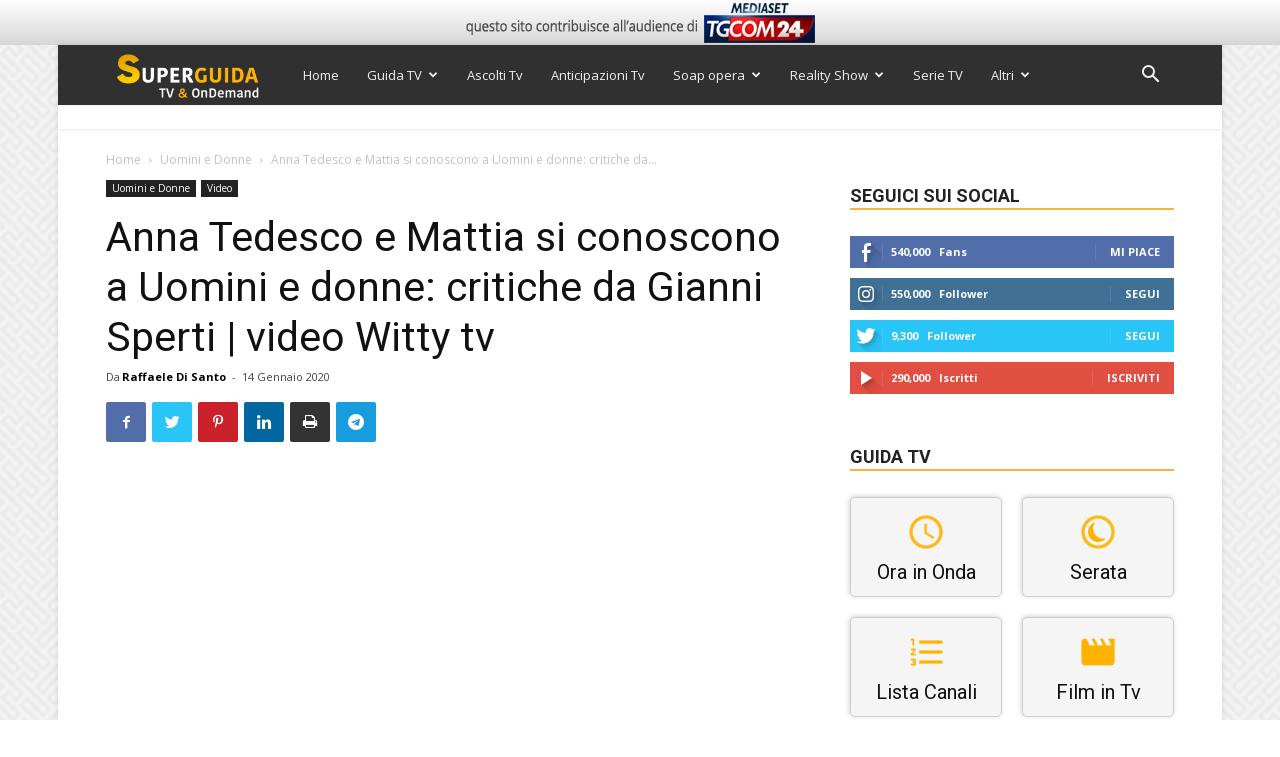

--- FILE ---
content_type: text/html; charset=utf-8
request_url: https://www.google.com/recaptcha/api2/anchor?ar=1&k=6Ld4oJcUAAAAAHOI9KFXNbcLq0Yf6H76sOsv0RGU&co=aHR0cHM6Ly93d3cuc3VwZXJndWlkYXR2Lml0OjQ0Mw..&hl=en&v=PoyoqOPhxBO7pBk68S4YbpHZ&size=invisible&anchor-ms=20000&execute-ms=30000&cb=6artoj1dmiig
body_size: 49594
content:
<!DOCTYPE HTML><html dir="ltr" lang="en"><head><meta http-equiv="Content-Type" content="text/html; charset=UTF-8">
<meta http-equiv="X-UA-Compatible" content="IE=edge">
<title>reCAPTCHA</title>
<style type="text/css">
/* cyrillic-ext */
@font-face {
  font-family: 'Roboto';
  font-style: normal;
  font-weight: 400;
  font-stretch: 100%;
  src: url(//fonts.gstatic.com/s/roboto/v48/KFO7CnqEu92Fr1ME7kSn66aGLdTylUAMa3GUBHMdazTgWw.woff2) format('woff2');
  unicode-range: U+0460-052F, U+1C80-1C8A, U+20B4, U+2DE0-2DFF, U+A640-A69F, U+FE2E-FE2F;
}
/* cyrillic */
@font-face {
  font-family: 'Roboto';
  font-style: normal;
  font-weight: 400;
  font-stretch: 100%;
  src: url(//fonts.gstatic.com/s/roboto/v48/KFO7CnqEu92Fr1ME7kSn66aGLdTylUAMa3iUBHMdazTgWw.woff2) format('woff2');
  unicode-range: U+0301, U+0400-045F, U+0490-0491, U+04B0-04B1, U+2116;
}
/* greek-ext */
@font-face {
  font-family: 'Roboto';
  font-style: normal;
  font-weight: 400;
  font-stretch: 100%;
  src: url(//fonts.gstatic.com/s/roboto/v48/KFO7CnqEu92Fr1ME7kSn66aGLdTylUAMa3CUBHMdazTgWw.woff2) format('woff2');
  unicode-range: U+1F00-1FFF;
}
/* greek */
@font-face {
  font-family: 'Roboto';
  font-style: normal;
  font-weight: 400;
  font-stretch: 100%;
  src: url(//fonts.gstatic.com/s/roboto/v48/KFO7CnqEu92Fr1ME7kSn66aGLdTylUAMa3-UBHMdazTgWw.woff2) format('woff2');
  unicode-range: U+0370-0377, U+037A-037F, U+0384-038A, U+038C, U+038E-03A1, U+03A3-03FF;
}
/* math */
@font-face {
  font-family: 'Roboto';
  font-style: normal;
  font-weight: 400;
  font-stretch: 100%;
  src: url(//fonts.gstatic.com/s/roboto/v48/KFO7CnqEu92Fr1ME7kSn66aGLdTylUAMawCUBHMdazTgWw.woff2) format('woff2');
  unicode-range: U+0302-0303, U+0305, U+0307-0308, U+0310, U+0312, U+0315, U+031A, U+0326-0327, U+032C, U+032F-0330, U+0332-0333, U+0338, U+033A, U+0346, U+034D, U+0391-03A1, U+03A3-03A9, U+03B1-03C9, U+03D1, U+03D5-03D6, U+03F0-03F1, U+03F4-03F5, U+2016-2017, U+2034-2038, U+203C, U+2040, U+2043, U+2047, U+2050, U+2057, U+205F, U+2070-2071, U+2074-208E, U+2090-209C, U+20D0-20DC, U+20E1, U+20E5-20EF, U+2100-2112, U+2114-2115, U+2117-2121, U+2123-214F, U+2190, U+2192, U+2194-21AE, U+21B0-21E5, U+21F1-21F2, U+21F4-2211, U+2213-2214, U+2216-22FF, U+2308-230B, U+2310, U+2319, U+231C-2321, U+2336-237A, U+237C, U+2395, U+239B-23B7, U+23D0, U+23DC-23E1, U+2474-2475, U+25AF, U+25B3, U+25B7, U+25BD, U+25C1, U+25CA, U+25CC, U+25FB, U+266D-266F, U+27C0-27FF, U+2900-2AFF, U+2B0E-2B11, U+2B30-2B4C, U+2BFE, U+3030, U+FF5B, U+FF5D, U+1D400-1D7FF, U+1EE00-1EEFF;
}
/* symbols */
@font-face {
  font-family: 'Roboto';
  font-style: normal;
  font-weight: 400;
  font-stretch: 100%;
  src: url(//fonts.gstatic.com/s/roboto/v48/KFO7CnqEu92Fr1ME7kSn66aGLdTylUAMaxKUBHMdazTgWw.woff2) format('woff2');
  unicode-range: U+0001-000C, U+000E-001F, U+007F-009F, U+20DD-20E0, U+20E2-20E4, U+2150-218F, U+2190, U+2192, U+2194-2199, U+21AF, U+21E6-21F0, U+21F3, U+2218-2219, U+2299, U+22C4-22C6, U+2300-243F, U+2440-244A, U+2460-24FF, U+25A0-27BF, U+2800-28FF, U+2921-2922, U+2981, U+29BF, U+29EB, U+2B00-2BFF, U+4DC0-4DFF, U+FFF9-FFFB, U+10140-1018E, U+10190-1019C, U+101A0, U+101D0-101FD, U+102E0-102FB, U+10E60-10E7E, U+1D2C0-1D2D3, U+1D2E0-1D37F, U+1F000-1F0FF, U+1F100-1F1AD, U+1F1E6-1F1FF, U+1F30D-1F30F, U+1F315, U+1F31C, U+1F31E, U+1F320-1F32C, U+1F336, U+1F378, U+1F37D, U+1F382, U+1F393-1F39F, U+1F3A7-1F3A8, U+1F3AC-1F3AF, U+1F3C2, U+1F3C4-1F3C6, U+1F3CA-1F3CE, U+1F3D4-1F3E0, U+1F3ED, U+1F3F1-1F3F3, U+1F3F5-1F3F7, U+1F408, U+1F415, U+1F41F, U+1F426, U+1F43F, U+1F441-1F442, U+1F444, U+1F446-1F449, U+1F44C-1F44E, U+1F453, U+1F46A, U+1F47D, U+1F4A3, U+1F4B0, U+1F4B3, U+1F4B9, U+1F4BB, U+1F4BF, U+1F4C8-1F4CB, U+1F4D6, U+1F4DA, U+1F4DF, U+1F4E3-1F4E6, U+1F4EA-1F4ED, U+1F4F7, U+1F4F9-1F4FB, U+1F4FD-1F4FE, U+1F503, U+1F507-1F50B, U+1F50D, U+1F512-1F513, U+1F53E-1F54A, U+1F54F-1F5FA, U+1F610, U+1F650-1F67F, U+1F687, U+1F68D, U+1F691, U+1F694, U+1F698, U+1F6AD, U+1F6B2, U+1F6B9-1F6BA, U+1F6BC, U+1F6C6-1F6CF, U+1F6D3-1F6D7, U+1F6E0-1F6EA, U+1F6F0-1F6F3, U+1F6F7-1F6FC, U+1F700-1F7FF, U+1F800-1F80B, U+1F810-1F847, U+1F850-1F859, U+1F860-1F887, U+1F890-1F8AD, U+1F8B0-1F8BB, U+1F8C0-1F8C1, U+1F900-1F90B, U+1F93B, U+1F946, U+1F984, U+1F996, U+1F9E9, U+1FA00-1FA6F, U+1FA70-1FA7C, U+1FA80-1FA89, U+1FA8F-1FAC6, U+1FACE-1FADC, U+1FADF-1FAE9, U+1FAF0-1FAF8, U+1FB00-1FBFF;
}
/* vietnamese */
@font-face {
  font-family: 'Roboto';
  font-style: normal;
  font-weight: 400;
  font-stretch: 100%;
  src: url(//fonts.gstatic.com/s/roboto/v48/KFO7CnqEu92Fr1ME7kSn66aGLdTylUAMa3OUBHMdazTgWw.woff2) format('woff2');
  unicode-range: U+0102-0103, U+0110-0111, U+0128-0129, U+0168-0169, U+01A0-01A1, U+01AF-01B0, U+0300-0301, U+0303-0304, U+0308-0309, U+0323, U+0329, U+1EA0-1EF9, U+20AB;
}
/* latin-ext */
@font-face {
  font-family: 'Roboto';
  font-style: normal;
  font-weight: 400;
  font-stretch: 100%;
  src: url(//fonts.gstatic.com/s/roboto/v48/KFO7CnqEu92Fr1ME7kSn66aGLdTylUAMa3KUBHMdazTgWw.woff2) format('woff2');
  unicode-range: U+0100-02BA, U+02BD-02C5, U+02C7-02CC, U+02CE-02D7, U+02DD-02FF, U+0304, U+0308, U+0329, U+1D00-1DBF, U+1E00-1E9F, U+1EF2-1EFF, U+2020, U+20A0-20AB, U+20AD-20C0, U+2113, U+2C60-2C7F, U+A720-A7FF;
}
/* latin */
@font-face {
  font-family: 'Roboto';
  font-style: normal;
  font-weight: 400;
  font-stretch: 100%;
  src: url(//fonts.gstatic.com/s/roboto/v48/KFO7CnqEu92Fr1ME7kSn66aGLdTylUAMa3yUBHMdazQ.woff2) format('woff2');
  unicode-range: U+0000-00FF, U+0131, U+0152-0153, U+02BB-02BC, U+02C6, U+02DA, U+02DC, U+0304, U+0308, U+0329, U+2000-206F, U+20AC, U+2122, U+2191, U+2193, U+2212, U+2215, U+FEFF, U+FFFD;
}
/* cyrillic-ext */
@font-face {
  font-family: 'Roboto';
  font-style: normal;
  font-weight: 500;
  font-stretch: 100%;
  src: url(//fonts.gstatic.com/s/roboto/v48/KFO7CnqEu92Fr1ME7kSn66aGLdTylUAMa3GUBHMdazTgWw.woff2) format('woff2');
  unicode-range: U+0460-052F, U+1C80-1C8A, U+20B4, U+2DE0-2DFF, U+A640-A69F, U+FE2E-FE2F;
}
/* cyrillic */
@font-face {
  font-family: 'Roboto';
  font-style: normal;
  font-weight: 500;
  font-stretch: 100%;
  src: url(//fonts.gstatic.com/s/roboto/v48/KFO7CnqEu92Fr1ME7kSn66aGLdTylUAMa3iUBHMdazTgWw.woff2) format('woff2');
  unicode-range: U+0301, U+0400-045F, U+0490-0491, U+04B0-04B1, U+2116;
}
/* greek-ext */
@font-face {
  font-family: 'Roboto';
  font-style: normal;
  font-weight: 500;
  font-stretch: 100%;
  src: url(//fonts.gstatic.com/s/roboto/v48/KFO7CnqEu92Fr1ME7kSn66aGLdTylUAMa3CUBHMdazTgWw.woff2) format('woff2');
  unicode-range: U+1F00-1FFF;
}
/* greek */
@font-face {
  font-family: 'Roboto';
  font-style: normal;
  font-weight: 500;
  font-stretch: 100%;
  src: url(//fonts.gstatic.com/s/roboto/v48/KFO7CnqEu92Fr1ME7kSn66aGLdTylUAMa3-UBHMdazTgWw.woff2) format('woff2');
  unicode-range: U+0370-0377, U+037A-037F, U+0384-038A, U+038C, U+038E-03A1, U+03A3-03FF;
}
/* math */
@font-face {
  font-family: 'Roboto';
  font-style: normal;
  font-weight: 500;
  font-stretch: 100%;
  src: url(//fonts.gstatic.com/s/roboto/v48/KFO7CnqEu92Fr1ME7kSn66aGLdTylUAMawCUBHMdazTgWw.woff2) format('woff2');
  unicode-range: U+0302-0303, U+0305, U+0307-0308, U+0310, U+0312, U+0315, U+031A, U+0326-0327, U+032C, U+032F-0330, U+0332-0333, U+0338, U+033A, U+0346, U+034D, U+0391-03A1, U+03A3-03A9, U+03B1-03C9, U+03D1, U+03D5-03D6, U+03F0-03F1, U+03F4-03F5, U+2016-2017, U+2034-2038, U+203C, U+2040, U+2043, U+2047, U+2050, U+2057, U+205F, U+2070-2071, U+2074-208E, U+2090-209C, U+20D0-20DC, U+20E1, U+20E5-20EF, U+2100-2112, U+2114-2115, U+2117-2121, U+2123-214F, U+2190, U+2192, U+2194-21AE, U+21B0-21E5, U+21F1-21F2, U+21F4-2211, U+2213-2214, U+2216-22FF, U+2308-230B, U+2310, U+2319, U+231C-2321, U+2336-237A, U+237C, U+2395, U+239B-23B7, U+23D0, U+23DC-23E1, U+2474-2475, U+25AF, U+25B3, U+25B7, U+25BD, U+25C1, U+25CA, U+25CC, U+25FB, U+266D-266F, U+27C0-27FF, U+2900-2AFF, U+2B0E-2B11, U+2B30-2B4C, U+2BFE, U+3030, U+FF5B, U+FF5D, U+1D400-1D7FF, U+1EE00-1EEFF;
}
/* symbols */
@font-face {
  font-family: 'Roboto';
  font-style: normal;
  font-weight: 500;
  font-stretch: 100%;
  src: url(//fonts.gstatic.com/s/roboto/v48/KFO7CnqEu92Fr1ME7kSn66aGLdTylUAMaxKUBHMdazTgWw.woff2) format('woff2');
  unicode-range: U+0001-000C, U+000E-001F, U+007F-009F, U+20DD-20E0, U+20E2-20E4, U+2150-218F, U+2190, U+2192, U+2194-2199, U+21AF, U+21E6-21F0, U+21F3, U+2218-2219, U+2299, U+22C4-22C6, U+2300-243F, U+2440-244A, U+2460-24FF, U+25A0-27BF, U+2800-28FF, U+2921-2922, U+2981, U+29BF, U+29EB, U+2B00-2BFF, U+4DC0-4DFF, U+FFF9-FFFB, U+10140-1018E, U+10190-1019C, U+101A0, U+101D0-101FD, U+102E0-102FB, U+10E60-10E7E, U+1D2C0-1D2D3, U+1D2E0-1D37F, U+1F000-1F0FF, U+1F100-1F1AD, U+1F1E6-1F1FF, U+1F30D-1F30F, U+1F315, U+1F31C, U+1F31E, U+1F320-1F32C, U+1F336, U+1F378, U+1F37D, U+1F382, U+1F393-1F39F, U+1F3A7-1F3A8, U+1F3AC-1F3AF, U+1F3C2, U+1F3C4-1F3C6, U+1F3CA-1F3CE, U+1F3D4-1F3E0, U+1F3ED, U+1F3F1-1F3F3, U+1F3F5-1F3F7, U+1F408, U+1F415, U+1F41F, U+1F426, U+1F43F, U+1F441-1F442, U+1F444, U+1F446-1F449, U+1F44C-1F44E, U+1F453, U+1F46A, U+1F47D, U+1F4A3, U+1F4B0, U+1F4B3, U+1F4B9, U+1F4BB, U+1F4BF, U+1F4C8-1F4CB, U+1F4D6, U+1F4DA, U+1F4DF, U+1F4E3-1F4E6, U+1F4EA-1F4ED, U+1F4F7, U+1F4F9-1F4FB, U+1F4FD-1F4FE, U+1F503, U+1F507-1F50B, U+1F50D, U+1F512-1F513, U+1F53E-1F54A, U+1F54F-1F5FA, U+1F610, U+1F650-1F67F, U+1F687, U+1F68D, U+1F691, U+1F694, U+1F698, U+1F6AD, U+1F6B2, U+1F6B9-1F6BA, U+1F6BC, U+1F6C6-1F6CF, U+1F6D3-1F6D7, U+1F6E0-1F6EA, U+1F6F0-1F6F3, U+1F6F7-1F6FC, U+1F700-1F7FF, U+1F800-1F80B, U+1F810-1F847, U+1F850-1F859, U+1F860-1F887, U+1F890-1F8AD, U+1F8B0-1F8BB, U+1F8C0-1F8C1, U+1F900-1F90B, U+1F93B, U+1F946, U+1F984, U+1F996, U+1F9E9, U+1FA00-1FA6F, U+1FA70-1FA7C, U+1FA80-1FA89, U+1FA8F-1FAC6, U+1FACE-1FADC, U+1FADF-1FAE9, U+1FAF0-1FAF8, U+1FB00-1FBFF;
}
/* vietnamese */
@font-face {
  font-family: 'Roboto';
  font-style: normal;
  font-weight: 500;
  font-stretch: 100%;
  src: url(//fonts.gstatic.com/s/roboto/v48/KFO7CnqEu92Fr1ME7kSn66aGLdTylUAMa3OUBHMdazTgWw.woff2) format('woff2');
  unicode-range: U+0102-0103, U+0110-0111, U+0128-0129, U+0168-0169, U+01A0-01A1, U+01AF-01B0, U+0300-0301, U+0303-0304, U+0308-0309, U+0323, U+0329, U+1EA0-1EF9, U+20AB;
}
/* latin-ext */
@font-face {
  font-family: 'Roboto';
  font-style: normal;
  font-weight: 500;
  font-stretch: 100%;
  src: url(//fonts.gstatic.com/s/roboto/v48/KFO7CnqEu92Fr1ME7kSn66aGLdTylUAMa3KUBHMdazTgWw.woff2) format('woff2');
  unicode-range: U+0100-02BA, U+02BD-02C5, U+02C7-02CC, U+02CE-02D7, U+02DD-02FF, U+0304, U+0308, U+0329, U+1D00-1DBF, U+1E00-1E9F, U+1EF2-1EFF, U+2020, U+20A0-20AB, U+20AD-20C0, U+2113, U+2C60-2C7F, U+A720-A7FF;
}
/* latin */
@font-face {
  font-family: 'Roboto';
  font-style: normal;
  font-weight: 500;
  font-stretch: 100%;
  src: url(//fonts.gstatic.com/s/roboto/v48/KFO7CnqEu92Fr1ME7kSn66aGLdTylUAMa3yUBHMdazQ.woff2) format('woff2');
  unicode-range: U+0000-00FF, U+0131, U+0152-0153, U+02BB-02BC, U+02C6, U+02DA, U+02DC, U+0304, U+0308, U+0329, U+2000-206F, U+20AC, U+2122, U+2191, U+2193, U+2212, U+2215, U+FEFF, U+FFFD;
}
/* cyrillic-ext */
@font-face {
  font-family: 'Roboto';
  font-style: normal;
  font-weight: 900;
  font-stretch: 100%;
  src: url(//fonts.gstatic.com/s/roboto/v48/KFO7CnqEu92Fr1ME7kSn66aGLdTylUAMa3GUBHMdazTgWw.woff2) format('woff2');
  unicode-range: U+0460-052F, U+1C80-1C8A, U+20B4, U+2DE0-2DFF, U+A640-A69F, U+FE2E-FE2F;
}
/* cyrillic */
@font-face {
  font-family: 'Roboto';
  font-style: normal;
  font-weight: 900;
  font-stretch: 100%;
  src: url(//fonts.gstatic.com/s/roboto/v48/KFO7CnqEu92Fr1ME7kSn66aGLdTylUAMa3iUBHMdazTgWw.woff2) format('woff2');
  unicode-range: U+0301, U+0400-045F, U+0490-0491, U+04B0-04B1, U+2116;
}
/* greek-ext */
@font-face {
  font-family: 'Roboto';
  font-style: normal;
  font-weight: 900;
  font-stretch: 100%;
  src: url(//fonts.gstatic.com/s/roboto/v48/KFO7CnqEu92Fr1ME7kSn66aGLdTylUAMa3CUBHMdazTgWw.woff2) format('woff2');
  unicode-range: U+1F00-1FFF;
}
/* greek */
@font-face {
  font-family: 'Roboto';
  font-style: normal;
  font-weight: 900;
  font-stretch: 100%;
  src: url(//fonts.gstatic.com/s/roboto/v48/KFO7CnqEu92Fr1ME7kSn66aGLdTylUAMa3-UBHMdazTgWw.woff2) format('woff2');
  unicode-range: U+0370-0377, U+037A-037F, U+0384-038A, U+038C, U+038E-03A1, U+03A3-03FF;
}
/* math */
@font-face {
  font-family: 'Roboto';
  font-style: normal;
  font-weight: 900;
  font-stretch: 100%;
  src: url(//fonts.gstatic.com/s/roboto/v48/KFO7CnqEu92Fr1ME7kSn66aGLdTylUAMawCUBHMdazTgWw.woff2) format('woff2');
  unicode-range: U+0302-0303, U+0305, U+0307-0308, U+0310, U+0312, U+0315, U+031A, U+0326-0327, U+032C, U+032F-0330, U+0332-0333, U+0338, U+033A, U+0346, U+034D, U+0391-03A1, U+03A3-03A9, U+03B1-03C9, U+03D1, U+03D5-03D6, U+03F0-03F1, U+03F4-03F5, U+2016-2017, U+2034-2038, U+203C, U+2040, U+2043, U+2047, U+2050, U+2057, U+205F, U+2070-2071, U+2074-208E, U+2090-209C, U+20D0-20DC, U+20E1, U+20E5-20EF, U+2100-2112, U+2114-2115, U+2117-2121, U+2123-214F, U+2190, U+2192, U+2194-21AE, U+21B0-21E5, U+21F1-21F2, U+21F4-2211, U+2213-2214, U+2216-22FF, U+2308-230B, U+2310, U+2319, U+231C-2321, U+2336-237A, U+237C, U+2395, U+239B-23B7, U+23D0, U+23DC-23E1, U+2474-2475, U+25AF, U+25B3, U+25B7, U+25BD, U+25C1, U+25CA, U+25CC, U+25FB, U+266D-266F, U+27C0-27FF, U+2900-2AFF, U+2B0E-2B11, U+2B30-2B4C, U+2BFE, U+3030, U+FF5B, U+FF5D, U+1D400-1D7FF, U+1EE00-1EEFF;
}
/* symbols */
@font-face {
  font-family: 'Roboto';
  font-style: normal;
  font-weight: 900;
  font-stretch: 100%;
  src: url(//fonts.gstatic.com/s/roboto/v48/KFO7CnqEu92Fr1ME7kSn66aGLdTylUAMaxKUBHMdazTgWw.woff2) format('woff2');
  unicode-range: U+0001-000C, U+000E-001F, U+007F-009F, U+20DD-20E0, U+20E2-20E4, U+2150-218F, U+2190, U+2192, U+2194-2199, U+21AF, U+21E6-21F0, U+21F3, U+2218-2219, U+2299, U+22C4-22C6, U+2300-243F, U+2440-244A, U+2460-24FF, U+25A0-27BF, U+2800-28FF, U+2921-2922, U+2981, U+29BF, U+29EB, U+2B00-2BFF, U+4DC0-4DFF, U+FFF9-FFFB, U+10140-1018E, U+10190-1019C, U+101A0, U+101D0-101FD, U+102E0-102FB, U+10E60-10E7E, U+1D2C0-1D2D3, U+1D2E0-1D37F, U+1F000-1F0FF, U+1F100-1F1AD, U+1F1E6-1F1FF, U+1F30D-1F30F, U+1F315, U+1F31C, U+1F31E, U+1F320-1F32C, U+1F336, U+1F378, U+1F37D, U+1F382, U+1F393-1F39F, U+1F3A7-1F3A8, U+1F3AC-1F3AF, U+1F3C2, U+1F3C4-1F3C6, U+1F3CA-1F3CE, U+1F3D4-1F3E0, U+1F3ED, U+1F3F1-1F3F3, U+1F3F5-1F3F7, U+1F408, U+1F415, U+1F41F, U+1F426, U+1F43F, U+1F441-1F442, U+1F444, U+1F446-1F449, U+1F44C-1F44E, U+1F453, U+1F46A, U+1F47D, U+1F4A3, U+1F4B0, U+1F4B3, U+1F4B9, U+1F4BB, U+1F4BF, U+1F4C8-1F4CB, U+1F4D6, U+1F4DA, U+1F4DF, U+1F4E3-1F4E6, U+1F4EA-1F4ED, U+1F4F7, U+1F4F9-1F4FB, U+1F4FD-1F4FE, U+1F503, U+1F507-1F50B, U+1F50D, U+1F512-1F513, U+1F53E-1F54A, U+1F54F-1F5FA, U+1F610, U+1F650-1F67F, U+1F687, U+1F68D, U+1F691, U+1F694, U+1F698, U+1F6AD, U+1F6B2, U+1F6B9-1F6BA, U+1F6BC, U+1F6C6-1F6CF, U+1F6D3-1F6D7, U+1F6E0-1F6EA, U+1F6F0-1F6F3, U+1F6F7-1F6FC, U+1F700-1F7FF, U+1F800-1F80B, U+1F810-1F847, U+1F850-1F859, U+1F860-1F887, U+1F890-1F8AD, U+1F8B0-1F8BB, U+1F8C0-1F8C1, U+1F900-1F90B, U+1F93B, U+1F946, U+1F984, U+1F996, U+1F9E9, U+1FA00-1FA6F, U+1FA70-1FA7C, U+1FA80-1FA89, U+1FA8F-1FAC6, U+1FACE-1FADC, U+1FADF-1FAE9, U+1FAF0-1FAF8, U+1FB00-1FBFF;
}
/* vietnamese */
@font-face {
  font-family: 'Roboto';
  font-style: normal;
  font-weight: 900;
  font-stretch: 100%;
  src: url(//fonts.gstatic.com/s/roboto/v48/KFO7CnqEu92Fr1ME7kSn66aGLdTylUAMa3OUBHMdazTgWw.woff2) format('woff2');
  unicode-range: U+0102-0103, U+0110-0111, U+0128-0129, U+0168-0169, U+01A0-01A1, U+01AF-01B0, U+0300-0301, U+0303-0304, U+0308-0309, U+0323, U+0329, U+1EA0-1EF9, U+20AB;
}
/* latin-ext */
@font-face {
  font-family: 'Roboto';
  font-style: normal;
  font-weight: 900;
  font-stretch: 100%;
  src: url(//fonts.gstatic.com/s/roboto/v48/KFO7CnqEu92Fr1ME7kSn66aGLdTylUAMa3KUBHMdazTgWw.woff2) format('woff2');
  unicode-range: U+0100-02BA, U+02BD-02C5, U+02C7-02CC, U+02CE-02D7, U+02DD-02FF, U+0304, U+0308, U+0329, U+1D00-1DBF, U+1E00-1E9F, U+1EF2-1EFF, U+2020, U+20A0-20AB, U+20AD-20C0, U+2113, U+2C60-2C7F, U+A720-A7FF;
}
/* latin */
@font-face {
  font-family: 'Roboto';
  font-style: normal;
  font-weight: 900;
  font-stretch: 100%;
  src: url(//fonts.gstatic.com/s/roboto/v48/KFO7CnqEu92Fr1ME7kSn66aGLdTylUAMa3yUBHMdazQ.woff2) format('woff2');
  unicode-range: U+0000-00FF, U+0131, U+0152-0153, U+02BB-02BC, U+02C6, U+02DA, U+02DC, U+0304, U+0308, U+0329, U+2000-206F, U+20AC, U+2122, U+2191, U+2193, U+2212, U+2215, U+FEFF, U+FFFD;
}

</style>
<link rel="stylesheet" type="text/css" href="https://www.gstatic.com/recaptcha/releases/PoyoqOPhxBO7pBk68S4YbpHZ/styles__ltr.css">
<script nonce="1HGuD9NepgmqH-TAGb0-Cg" type="text/javascript">window['__recaptcha_api'] = 'https://www.google.com/recaptcha/api2/';</script>
<script type="text/javascript" src="https://www.gstatic.com/recaptcha/releases/PoyoqOPhxBO7pBk68S4YbpHZ/recaptcha__en.js" nonce="1HGuD9NepgmqH-TAGb0-Cg">
      
    </script></head>
<body><div id="rc-anchor-alert" class="rc-anchor-alert"></div>
<input type="hidden" id="recaptcha-token" value="[base64]">
<script type="text/javascript" nonce="1HGuD9NepgmqH-TAGb0-Cg">
      recaptcha.anchor.Main.init("[\x22ainput\x22,[\x22bgdata\x22,\x22\x22,\[base64]/[base64]/[base64]/[base64]/[base64]/[base64]/[base64]/[base64]/[base64]/[base64]\\u003d\x22,\[base64]\x22,\x22wpQrX2jClcO2wqbCp8OHb8O9dFDDnxN+woE6w5JDNjrCn8KjD8OGw4UmQMOoc0PCl8O8wr7CgDUkw7x5YsKXwqpJTcKwd2R/w7A4wpPCqsOZwoNuwrMaw5UDRl7CosKawqrCp8Opwo4aDMO+w7bDmmI5wpvDgMO4wrLDlG0EFcKCwrAMEDFzMcOCw4/Ds8KiwqxObwZow4Uqw7HCgw/CjiVgccOKw4fCpQbCqMK/ecO6XsOjwpFCwpJLAzEkw6TCnnXClcOeLsObw6NUw4NXMMOcwrxwwpnDrjhSPSISSmdGw5NxWcKgw5dlw7zDsMOqw6Qaw5rDpmrChMKQwpnDhQrDhjUzw7kQMnXDoGhcw6fDol3CnB/[base64]/DkwMtX2g1GcKfw65oPMOuwoDDl8OAOcKdw6rDmERaDcOWVMKlX3LCnzp0woBpw6rCsW5BUhFzw5zCp3AcwrBrE8OKJ8O6FRYPLzBewqrCuXBcwrPCpUfCv1HDpcKmaE3Cnl9rHcORw6FLw5AcDsOOEVUIbcOfc8KIw4Zrw4k/GBpVe8OKw5/Ck8OhKcKZJj/ClcKHP8KcwqDDgsOrw5Ypw5zDmMOmwoR2EjoDwqPDgsO3TljDq8Osf8OHwqEkfMORTUNdYSjDi8KVRcKQwrfCu8Oufn/CgzfDi3nCpgZsT8OwI8OfwpzDp8O1wrFOwqhoeGhtJsOawp08LcO/Wy/Cv8KwfnTDlikXZFxAJVnCrsK6woQfMTjCmcKGfVrDnjDCtMKQw5NdBsOPwr7CkMKNcMOdPFvDl8Kcwrkawp3CmcK0w67DjlLClkA3w4kwwrojw4XCusKlwrPDscOKcsK7PsO/w59QwrTDlsKCwptew5/CojtOGsKZC8OKUkfCqcK2L1bCisOkw68Aw4x3w7UMOcODWsKqw70aw6rCpW/DmsKVwr/ClsOlJCYEw4I2ZsKfesKpTsKaZMODcTnCpxYxwq3DnMOlwpjCukZtc8KnXX01RsOFw4NtwoJ2C1DDiwRVw55rw4PCqcKqw6kGMMOOwr/Ch8OSOn/CscKCw6oMw4xrw7gAMMKIw6Nzw5NLIB3DqzXCn8KLw7Uuw4Amw43CucKbO8KLdhTDpsOSF8OPPWrCqMKmEADDnVRAbTrDqB/[base64]/Dj8O4THdFFT5OwpdmFAVpecKgwpRwZjFDw7cgw5PCkzTDgHd6wq5IX23CocKYwpQyHMKuwrIHwrrDhGvCkQpgPVvCgMKeBMO/Pm3CsnvDlHk3w4fCr3xeeMK1wrFafgrDgMO4wqnDm8Olw6/CqsOYS8O6FsKfesOpRsOnwph9bMKMWzwcwoHDmX/Dj8K5c8OKw4AOTsONd8ORw5piw58RwqnCusK9dA7DvjrCuj4TwprCvwjClcO/d8Kbw6hKVMOrH2xow45OecOCFWEXaUVYwpnCksO9w4XDjX5xUcKywoQQNELCrUMIBcOQLcKNw45jw6ZnwrBAw6bCqcOPC8O1DsK4wo/Dvl7DkXQmwqbCpcKoBMOxbcO4U8OuRMOENsOBecOaIjd5WMOhBQZQDnsTwo18ccO5w6bCpcOEwr7CvUrDviLDmMKwasKWRyhZwrcASDpkEcOVw5gtJsK/w5HDqMOmIEJ7WMKewq/CmE9/wrbCjQfCu3N+w6J0NDYzw4LCq3RBZUfCuBhjw6HChRfClXcvwqtrUMO5w6fDqznDr8Kgw5IEwpDCkVQNwqBNXcOfXMKORsOBcmnDk0F6JFE0OcOhAQ4aw5rChgXDtMKVw5rCk8K7Uhppw7dKw75/Wk0Uw6HDrnLCqsKlGFLCrXfCq2LCgMKBM1U6CVQ5wpTDj8OxLsOiwpnCocKBLsO1YsOFRCzCt8OmFmDCkMOAEwZpw545QAInwp1jwqI8JMOJwrMYw6DChMO0wrcfKGHCgXpPO1zDllXDgMKJw6TDoMOgBcOIwo/[base64]/BzgHwrh8wqsEwr9jw79ILxHCvjPCv8KkwqkMw4tEw6XCpXIAw7jCowvDlcK0w6/[base64]/CnMK/I8KReihPOEHDscO9TsKvBFYOw6l+w7DDmDs0w47Du8KVwrM4w6cYVWMSMQJIwpwxwpfCq2MuQ8K1w7/[base64]/CgxXDowYKA8OAwpIVwoFtQcK8BsKlw4bDqms4KgILWzHDgGTDuCvCh8OpwqnCnsKMJcK3XA4VwqfCmzwWHsKtw4vCk0IxLWXClSZJwol8IsKeHRPDv8O0PMK/[base64]/ChVoOw6rDjEsDwqXDhxhYwp55aQvCsljDpcKMwozChMK5wo1Ww4XDm8KcUF3DvcKKdMKgwrZewr83w7PCjhoTw6ElwrfDqiJiw6XDsMOrwoZAXAbDnH8Iw4XDl0XDu0LCnsOpGMKRSMKvwr/[base64]/Cs8ObE0VZwro4w67CtyBUwqh+FT4pw7shw5jDl8KGOEIofA7DqMOPwqJhR8Knwo3DvMOvEcK2esOKVsKlPDrCgcOrwpXDgcOIBBUMMHzCnGpuwobCsg7ClcObP8OREcOBdENYBsK5wrXCjsORw7JICcOWXMOES8OjD8OOwqobwoUiwrfCqhANwp7DrGJpwq/Cih12w4/DomV7aFlwfsKQw5ETAMKWCcK0a8O+IcOiTj9ywpRMMj/[base64]/wrLDv8OOJsOJw64LwqJMEBVFE8K7wpcYw5bDicKKwrvDl23CrcOKHDtbSsK9EkF2QjdlTCHDnCkww7HCvEA1KMOUOMO+w4XCrXPCvVE2wpYWFcOtEycuwrB/[base64]/djZ6wqBqwpQowrfDlDTDnjvCh8Okw57Dg8K6BRBCZ8KTwozDnSbDlwU0A8OYMcOBw5kMBsOPwr3CncKvw6XDqMKrFVBuMjrDo2HCnsOuwpnCsA0Uw6DCjsOlAHDCosKeWsOpM8OUwqXDlAzCsRtmO2rCuzQ/wonDgXF4RcKUSsO7RCXCkljCs0lJQcKmIMK/wrbCmmdww7/[base64]/w6NNQ3XCmMOmHnnCg8OBwo4OCMOUwoLClE9kcMO2PUnDkXXCgMKQZW1uw7c9H1jCryJXwo7CswfDnltfw6Esw4bDtkhQLMOgTcOqwpMHwoYHwpU5wprDiMKrwrfCkCbDvsOoQAzCrcOtFMKoW0rDrgxwwrAOOcKbw6/CnsOowq0/woNWwpsMTSnDm3XCpBZQw67DgsOTNcOHJ147w44uwrvCsMK1wq7CisKGwrjCl8Kxw4VWw4c/GnQpw6MOQ8OuwpXDrDRPbQkMccKZwpPDpcOzbmbDiBzCtS4/OcKfw43DlcKGwpfCukY1woXCi8OJdMO/w7EaMBDCgsK4bAA6w5bDpgjDmi9WwotHPkZcVkXDo2LCo8KIVg/[base64]/Q3dxwqzDuX9Dwq9cYMO6wrnClBd6w5XDqcKeA8KiGyDDphnCi2Eowp8twrZmA8O5AT9xwozCv8KKw4HDosO/wofDgcOCE8Kxe8KmwpTDqMK6wr/DlsOCMcKAwrFIwrFSdsKKw6zCl8OswprCrMK7woXCog9bwpLCsyZwKjLCpg3CrAJPwo7Dk8O0TcO/wpnDksOVw7Y9X0TCrw3CvsKUwoPCszQbwpAdQsOzw5PDo8Kow6fCrsOSIsOBJMK0w5/CiMOEw77CgUDCiWc6wpXCtyDCiU5rw5XCpTRkwrLCmGVyw5rDtkXDjFHCksOPJsOzB8KNNcKGw7hnwrzDjgvCgsOjwqpUwp8+L1RWwpV/TW5/w5llwrJEw4Juw7nCo8OuMsO6w5PDh8ObJMOIewFRIcKPcknDimTDtTHCjMKOBMK1LsO/[base64]/[base64]/[base64]/DqsK4djDCtsKQw57Dt2Fww48mH8KpwrppDcK0BcONw63ClsOBKw/DjMOCw75cw7Y9w5zCnCsYTj3Cr8KBw4XDgxdDccOgwrXCmcKwYDrDnsOow7pXUMOrw4oILcOpw5wIIsKVdUbCucKuBsOBa0zDqXg7w7gnSSTCgMObwpDCk8OUwpzDmsODWGAJwo/[base64]/[base64]/DpcKAwokTwo3Di8O2w7bCqR10GMKwwrfDrsK9w5h3YMKow4zDhsOuwqwYU8OBBBzCgWkQwprCt8OnDk3DiCN4w4YsSTh6KmDCmsOdHyZSw7A1wpsEMBZrSHM6w4jDgsKKwpxhwqgicWArcMO/JAZ1bsKmwpXChcO6XsOuTMKpw4/CnMKre8O2GMK+wpANwqgOw53CgMKXw5llw4x/w5DDh8OCc8KPX8KvRjjDlcKKw6ElCHPCgMOlMlPDkRPDhWzCj3IubR/ChwrDj0sXPkRVacOFLsOrw5xrH0XCnwJkI8KydyR0w7QZw6TDlsK1KsKiwpDCr8KHw5taw4tcE8KwAk3Dk8KbZMOXw5rDixfCqMO3wp8EGcOXOhPCicOJDndkNcOOw7jCg0bDocObAAQEwrPDoU7Cl8OtwqPDgcKxXVXDksOywq/Dv33CmHJbw4TDlMKnwr83w5QVwqrCqMKTwpPDm2LDsMKvwqzDqnRGwpZmw54qw4HDv8KgTsKHw4p0LMOKccKzUxDCisKNwqsNw6LCvRLCngwQcz7CsycgwrLDiQk7ZSXCvSXCo8OrZMKWwo0ITC3Dn8KkEmd6w6XDpcOMwoLCmcOkcMOywrx/OF/ClMOybmEPw7PChFrCqMKAw7PDuHnDuGXCnMKJYE52E8K5w68OLmTCusKjwqwHMWLDtMKcWcKKURwhTcK6NgFkDMK7WMOeIUMcdsOOw73DvMKZN8KDaAADw7PDlzQXw7TCoi3DgcK8woErKX/[base64]/w7JlbcO+EsOuNwAlw6gPI8Ofw4vCu8KDdxbChsKYIVoGw6UidRhYe8KAwqLCp0t4OsOJw4zCscK9wovDkwrCl8OLw7HDhMOdUcOHwrfDk8OdH8KuwrTDqcO9w7A6acOkwrcbw6bCqDQCwp4jw4VWwqQxRBfCnTVRwrUyQ8OELMOnV8KOw45GFsKadsKHw6/CocOkHMKow4XCuR43WzvCinvDmlzCoMKdwpp8wpUDwrMDP8KcwoJNw6hNPGvCpcONwq3ChsOvwpXDjcKVwqfDgDfCscKJw7APw4kawqvCi0rCrWrDky4kW8OQw7JFw5bDjS7CumTCsD0LFx/DsgDCtSdUw5MDBkjCnMOawqzDtMOFw6IwCsO8OMKyBMOwXcKzwqgyw7UbNMO/[base64]/DgGTCjSx1w6LDn8OLecKUw5h1w5nDmcKbBUtzAMOdw4XDqcKvMMO1NGXCiGBmdMKEw6bDjWFdw49xwpxbAhDCkMOmbE7Dqhp6KsKOw6gdNXnDrnjCm8KKw7PDpk7CuMKSw4QVw7/DilYyAFAHZlIxw55gw6HCojbDjVrDhk9iwq1TKW8qHhjDn8OyMcOfw70vUF8JQivDn8O9YW9XHVQWWMKKc8KYIHF8Y1XDtcO2bcKyb0ldSgESfAwdw7fDu2t8AcKTwpLCrQ/Crlhcw50lwrcSWGMew6jCnn7Di0zDuMKJwotAwo40LMOFw7sFwrTCusKhGFTDncOtYsKAM8Kzw4DDtcO1w4DDmifCsjgXIkTCly0lWG/CpcO7wokqwr/Dm8OiwojDvw5nwpQYbgPDhDk+w4TDhyLDhR1lwqbDmAbDqyXCnMOgw4c/PsKBM8K5w5DCpcKZLGdZwoHDucOMNg4veMODYBjDrjwowqvDpk9URMOCwqJKCTTDml9Ew5LDksOuwqoBwrJ5wp/Ds8O4wrtrCkjCsEZgwpZZw6PCqsOQRcKSw6fDgMKTJBJqwp18GsKiCA/DvWoqVF3CqsKVaUPDtMKMw5nDoDVSwp7CosOPwqQyw5rCh8OLw7vChcKAcMKSXU1gaMK9wr0ta1PCo8O/wrXCkELDusO2w5DCsMKuclAPYxzCh2fCusKtLQ7DsBLDsRPDuMOzw7x/wrxSw6TDj8KWwr7CnMO+TEDDksOTw4pFHF9qw54oZ8KmbMKTe8KkwoBdwq/Dn8Oiw7JPd8KrwqfDqiUqwpvDlsOwBMK1wqQzZcOUdsKKG8OfR8Oqw6rDp3jDk8KkCsK5WCbCtAbChlErwoRgw5vDsXbChWvCsMKSc8O0bwnDlcKjAsKTTsO4AwzCtsOdwpPDkHx5LMOREMKGw4DDvjHDu8Ovwo/CgsKzQsKhw6zCmsOxw6zDvjggBcOvX8OIAiAyQ8O4BgbDryfCj8KmRcKIYsKdw6vCl8KtCDTCjMKZwprDkSZsw5/[base64]/CkkDCmBQOwq3DrRXCpsOKYX3DmsKJQXTDksKzMXsUw7vDmsKMw7DCvMO6cXs9ZsK/w5h4Nl9SwpMDGsOIc8KUw4cuYcKILR57ScO5OMKnw4jCtsOFw48McsKSYjnCi8O9OTbCjsKhwrvCgEzCjsOaC313FcOKw7jDhX8Yw7/DscObTsOPwoEBEsK0Fl/CjcKCw6bCvSvCi0c3wo8MSWl8wrTCtTdIw49nw73ChMKFwrTDucO4FRUgw4sxw6NGJ8KnO23CuS/CoD1sw4nCrMKcKMKgWWRowoIWwobDphhKYxMRehpxwr7DnMK9O8Orw7PCm8OZdVg8ITUaDl/Cp1DCn8ODdyrCk8OjPsO1QMOFw7xZw5g2w5HDvV5dGMKawqcXB8ONwoDCoMOcCcOcbhXCrcKSFAnChcK/O8OUw5LDhxjCnsOXw5bDqUXCghbCulvDtBQQwr4Mwog6X8KiwogrbiZHwo/DsD/[base64]/f8OnOsOvD8OTw7Z+IgBzwpvCi8OjUMOaPcOgwovCrMKfwp/Ck0fDvV0tU8KjccKPPsO5CMO7IcKnwoQnw7h5wpbDksOMRTRXZMKZw4fDpCzDnFt6CsKUHz5dA0zDgVEWHF/[base64]/CoMOnRi0ebsOWwpTCjFEiw6sVVMOkw5DChMK7wqbCsmHCr1dePWkNQ8K0LMKcZMKKVcKqwrNvw60KwqURd8O/wpAMBMODK15ef8Kiwo0Sw6rDhgUafHxTwpQ3w6rCoWtQw4LDt8OwbHA5K8K0Ql7DtxnDssKoCcOZBXLDhlfDmsKJcsK7wo1jwqTChsKbd2PCv8Oqc0FvwqVQbTjDsE7DgQnDnXzDoEJDw5QLw498w7Nlw50Qw5/DmsOXSMKyeMKkwp/Ci8ONw5FqaMOkFQLDh8Ksw5TDqsKrwokJJXPCuVjCt8K+aQgpw7rDq8OTOS7ClFfDiTRyw4rCocKydRdIFmw8woAFw4jCiCdYw5R0c8KIwqA6w59Vw6PCrgwIw4RWwq3Do3NlD8KDFsO/[base64]/wpxtw7MoDMK/NXTDg8KMw57DpsOnwovDlgdSw4Y4GcOCw5PDujbDkcKmTsO8w6drwp4Rw7lBw5FUZ2vCj1FBw6pwTcOMw4sjDMKoVMKYEnUdwoPDr0jCtQ7CslbDnz/CuWjDjQQOdxnCnFjDjGsYV8Ouwq4lwrBbwr4JwoVyw5dNXMOYGy3Cj0l/[base64]/wqJqwohHwr7DjmExDX7Cu8OzcMOKw5BVw6fDgC7ChAxDw5ZRwp3CoCHDkXdQE8O4QC3DrcKNXDvDu1xhKcKJwqzCksKjWcKMZ1hww6cOB8Kew7jDhsKlw6DDksO2fTs9wrXCsRB+DcKzw6/CmR9uES7DgMKxwpMUw4zDoGdrB8KxwpnChTnCrmNOwp7DgcOPw7rCv8Onw4NFf8OlVkcOXcOpYH5pDD9Tw4XCsiVJw6pvwqhLw4LDp1ZRw4vChhNrw4dPwoNXYA7DtcKuwrtew7N/[base64]/w5zDhcK2w4DDgsOnFnpzEcO3CUrDgH3DsFplwoTCjsOxw7fDqz3DisKZeQLDg8Oewr/Cn8OcVSHCqXTCmFUYwoXDicKeIcKWf8Kow7lRwojDrMOowqIEw53CsMKCw7bCsW3DvFJ+ZsKswptLBi3CrMK/w7nDmsK3w7PCoArCp8KEwojDoRDDucKHwrbCv8KVw4ZYLC9tA8OEwroSwrJ7dMOmA2sAWcKwJ03DnMKzKcKqw4jCngXCvRtlZW59wqXCjiQAW3fCi8KmNHnDn8OIw5doGULCphHDv8OTw7o4wrPDgcO6YDvDhcOywqkMN8OVwpbDjcK5Mhh/WGnDuykPwpQJDMK5J8ONwq8gwpszw5rCjcOjNMKZw4lHwonCi8OawrAww6fClUXCsMOtNkBuwoXDulIiBsKVZsOpwqjCrcO+w6fDmGPCpcOPZWBhw4LDmEvDuWvDllbCqMKqwoUQw5DCg8OMwqJVRzFMB8Kif0gRwr/[base64]/[base64]/w4kOADVpw5HDsMOow7hxWm1jw4nCriTDo8OvTsOZwrnCoVcIwpJ8w6RAwoDCosO4wqZ+S0HClxfDphzDhsKWcsKww5gLw4nDtsKIBi/ClT7Ci3XDjQHCmcO0WsK8fMKjZgvDqcKOw4rCmMOMDsKpw7rDvcORUMKPL8KMKcOKwptGRsOaBMOjw6/Cn8KdwqkBwrNJwoMew5tbw5DDkMKbw5rCqcKWRj8EJx9ATGR0w4Ekwr7Ds8Kpw5PCo0/[base64]/aMOyFsOXXsK7wqQcw5lOwrROwrozw60QTUJuPlcjwqlIRR/DuMOPw6lJwq3CnlrDhhLDnsOAw5fCojfCt8OhY8KHw4EZwqLClV8WUS5gOcOgMgcDFMOCHcK7YzLCrTjDqcKUEBpmwokWw5R/wrbDmsOJS2I0S8KTw4vCohLDvzvCtcOdwoHChWZ+egsywpVUwonCg0DDrBDCrygXwo7CpRrCqE/[base64]/w6nDlMOmwqbCiwUQwqRSZT5cwq52w4bCmyRmw5hRYMK9w5jCmMKWw6E3w4QXLsOYw7fDssKgP8O5wrbDvGfDnxHCj8OcwpnDpzwaCiRHwqnDkSPDssKqDT7CriVVw4HDsRzCqSQWw5dnw4DDncOwwp59wo3Ctz/Do8OXwqV4MSc0wqsAcMKJw5TCpVbDjm3CuRvCsMKkw5tdwojCmsKTw6DCrCNPdMOPwonDlMKuw48RPmXDhsOXwpMvR8KKw4fCjsOCw53DjcKjwq3DmALDoMOWwop3w608w6wSK8KMDcK1wqRODcKvw4bCkcOlw6ItQwEbWQPDrw/CmBbDlGPCvH0yYcKydsOeHcKWTAd1w69PBBPCgnbCrsOpa8O0w7DCrn4Rw6RHI8KAAcKiwr0IScKtJcKdIx5/[base64]/CrMKtWyzCk8OPP0vCqVdswrEfw7fCt8KZwqBHG8ODwq4NQDDCkcOZw5VxIgfChVAtw63Dl8Odw4bCvznDtT/[base64]/DuzhMWBNcDXHDsMKodcO6YiAVbMOUXsKnwoTCkMOAw4TDssKVYXXCqcOhc8OKw6TDsMOOemvDtWtow7TDsMKPSwDDhsOow4DDtEDCnMOGWMOXU8KyTcK2w5zCqcOID8Omwq8mw7poJsOGw6Rmwqs0WlZkwpZ+w5fDssO4wrR7wqTCj8ORwrhVw4bDmCbCkcO3wo/CsFULX8OTwqXClG8bw6dTLcKqw5wIAsO0URJ3w61Gf8O5CEk2w7oMw61Uwq1cMmJeCQPDocO4dDnCpjsHw6bDjcKpw4/DtG3DsnrCgcKmw7giw5/DrC9yUsOpw5J9w57CiRfCjUfCjMOVw4LCvznCrMO5wpPDg2fDo8O3wpHCs8OXwrXDm2JxfMO6wp5Zw4jDocKeclPCgMO1SGDDgAnDvg4MwrHCsS7DtmrCqMKwNU7CksK/w7U2fMOWOQErIyTDk0oQwoB5E13DqV3DvsOkw40Owplmw5U8AsORwpY+NMKrwp4ZaSQ/w53DiMOpCMOmRx0BwqFCRsKTwrBWGB5swoTDn8OswoIgE1bCvMOVBcO1wp/CnsKpw5jDuCTDrMKWRz3Dkn3CvXbDpR8rJsKHwrfCjBzCm0U/bw3DkBobw6/[base64]/CqsKDEcKRf8KhHxzCkcKUw4bCg8O/R1puw5vDrz0LLgfDgXXDmStFw4bDvifCqyYgcHPCsmt/wpLDssONw4DDsgopwonDrMOEw7HDrX4WO8KvwrwWwrBECsOsBC7CqMOzN8KdCV/Ck8KNw4U5wo8ZfMKMwqzCiQU/w4rDtsONGCfCqEQiw4dTwrfDn8OVw4Q+wqXCnkUBw4cRw68oQVbCoMOiEMOmEsOKEMK2VcK6Ak17TCJ8SjHChsOfw5HCv1NLwqVswqHDvcOafsKdw5DCtic5wphiFVfDgCfDoCgYw7RgAzrDrTA2w65Mw7V0JMKBQCVJwrIPesKoamE3w603w5vCmBIHwqNjw71pw4/DnDNSCClrPMKIRcKAM8OuI2oIVsOGwqzCrMOkw4cyDsK2HMOPw5zDrsOEIcOZw4nDs058J8K6a2gQcsKkwo9oSmvDvcKmwoZrTCptwrFJcsODwqoffMOwwoPCr0toPEkzw7EGwpUOMUYuHMOwWcKSKDrCnsOJwoPCjxlIJsKnckVQwr3Cn8KqOMKfJ8OZwoFSwo/DrwQNwqcgdFbDongIw4YLGXjCncOycCxUPkLDl8OObDrCnhnDhwddRCtOwqfDmkbDh2B9wonDmwMUwp8bwpsYCcO0w4BJUEjDgcKpw6VhDS4/KMO7w4PDt2ssCCXCiRvCpMOrw7wowrrDnGjClsONHcKUwrLCssOhwqJCw5tDw6zCn8ODwqNRw6RXwqnCt8OhYMOmfcOyS1QKL8O8w57CqMOzBcKww4vCvFfDqMKXfw7DscOSMhJEwpN8esORZMOfMMOaI8OKwqPDuTpIwqBnw6JNwrg+w4vDmsKCwr7Dun/[base64]/VUHDuMOyw5vDomVrw4Z+wpbDiwHCv8OQMsKRwrfDlsKDw7XCuUDDssOYwpRuH13DscKAwoLDlipyw5FJIi7DoSdsScO3w4zDlUZ5w6R3enDDucK6UUd/d3IBw5DCucKybU7Du3BBwpgIw4DCvsOwa8KNKMKDw4FUw6ROOcOnwq/CisKjRS7Dl0zDjTEAwrDChxBoCsKfaiZSeW5DwovCp8KFd3JedBPCrsKxwrBAwonCmcOZU8KNZMKTw4TCkTNANETDtCA/wogKw7HDmMOAWTJdwpLCk0pOw6fCicOKCsOtVcKnSxxbw5zDphjCtEPCllFyU8K0w5VaXwIOwpN8by3DpCMfccKDwoLCmxxHw7vCnz7CoMO2wrbDiAfDjMKoJ8K7w77CszLDlcObwpLCkFvDoSFDw480wpcSDVbCvcOkw4DDocOsTMKBJwvCkcOwQRwuw7wqRzLDnD/CjwwIJMOkcXrDt1/CvsK6wpTCmMKYVEk8wrLDqsKUwogRwqQRw4/DqhjClMKJw6ZAw5VBw4Fkw4VwE8KTOXbDo8Owwo7DncOIJsKhw4fDunMiUcOnbV3DilNBBMKtCMOmw4RacjZ/[base64]/wrggw5/ClcK5w55Mw7XDrMODwpUtZ8OWJ8K+Z8KVC3hxVBnCicOyHcKWw6LDiMKKw4bCoUw1wovCkkYfKV/CuXHChG7CusOVdBzCj8KzMS4Yw5HCvMKHwrVJasKgw5Ivw7QCwowQMQZ1KcKOwotWwo7CqmLDpMKyLTHCvj/DvcKzwoJtTUNvPBzCrsObPcKVW8OsS8Oyw5IywrvDjMOSccOYwpZLAcO3K3PDhmd6wqLCrsO8w4QOw5jCg8O4wroCfcKhZ8KRIMKeXsOGPAPDmClGw7h5woTDixl+wq/[base64]/DjxnDhQZCwrHDo8OZw77DhSrDgXFRFhNqfMKvwrZ+GMOvwr8Gwrx2NsKdwrHDpcOxw5Zow5TCnwNEUhXCscO/w69RSMKnw5/DmsKPwq3CmxU3wr91RSo8dHoQw4hVwpRnw4xSE8KDKsOLw7nDiEdBfsOpw4bDsMO4OEREw4PCv3DDkUrDqizCnMKReBFYOMOeFMOQw6hZw5rCpX7ChMO6w5bCkcOQw7UgJ21eccO4BQHCl8OFcj8Fw7dGwrbDjcO0w6/CscOawpzCuD9ew5PCpsO5wrBRwqDDjihWwr/DnsKHw6V+wrMOJcK5E8KRw6/DogRYZSg9wrLDp8K7wpTDrUPCpwrDoQvCnkPCqS7Cn382wrAtSB/CqsObw5vCsMKvwoV7OjPCjsK5w5rDulxiCcKqw5rDuxB+wrNQKWwswqYGN3TDiV8uwqkuCncgwovCoXtuwq1VTMKZTTbDmyzCkcKOw7fDssK7VcKsw4hjwrfCkMOIwod8FMKvwrbCnsKZRsK2dwDCjcOQK1rChENDbcOQwrvCpcOhFMKEe8K/w4vDnXzDoBHCtSzCqRrCuMKHMisVw6psw7LDksKBJXDDgULCkz8ow6DCtMKKOcOEwrYyw4ZQw5XCs8OTTsO9KEXCs8Kbw5HDn1/Cp3XCqcK3w5J1CMO0ZlBbaMKRO8KcLMOtMFQCQcK3w5oAQn7DjsKtGcO7w50vwrQXZGVFwpx2w4/DpcOjacOPwptLw6nDn8KPw5LDixkvBcKdw7bDrgzCmsOfw4hMwo4swp/[base64]/[base64]/CrsKyQj8GJy7DhMKWWSFgMcKzAhDChcKjRCkjwrlFwrPCssKAbhPChBTDrcKTwqnDhsKNOAvCp3/Cq2bChMObXkbDrDcsDDbDpx88w4rDjsOreA/DiyAow5HCocK8w7XCkcKVOWNoViwXC8KjwrZ5NcOWR2VZw54Nw4TDjxTDscORw5EuHWZLwqJhw44Uw6/DlUvCt8OUw4lkwpQCw7/Dkk5dOnHDuR/[base64]/w61eN2fDvQbCnsOHwqbCh1FEdjzDmxV/VcO7wotzPxF3UVhuRlVJMivCnnXCjcK3Pj3DkynCmxvCrQvDmR/DngnCox/DtcOVIMKbNFnDssOGY0soHRl/cTPChz0ISA9MesKCw5XDksO+a8OXRMOsHMKUXxQXYnxBw43DhMOdJlI5w5rDoUjDvcOowpnDtx3CjR1Gw7p/wpgdL8KxwpLDkV0TwqrDsznChcOEBcOGw4wNLsKubCJrKsKKw4Ruw6jCmg3Dv8KSw4TDk8Kqwrktw4jCuVLDrMKYOsK0w4bCo8OYwpvCoE/Dul9BWRHCrW8Kw6IXw7PCh2LDk8K1w7bDjBM5GcK5w43DhcKOCMOmwqk1w5XDqcOTw5HDi8Ocwq/Dr8OBLh0URjghw4xvKMK7NcKTWAFXUCNywobDm8OQw6ZmwpbDrj0jwpACwq/CnBDCi0tAwqTDhgLCosKUVCB9UQLCmcKZI8Ohw64RZ8KjwojCmRrCjsK1I8O5B3vDojUdwonCkDDClR4ENcKRwonDkQzCu8OuAcKidW42acOqwqILLy/CoQ7CtXdjHMOtF8OCwrnDlj/DkcOrWjPCrwLCk0ckW8KjwpnCuhbCo0vCgnLDgRLDokbDq0dJARvDnMKhIcO5wpLCnsOzZSY7wobDjsOLw64TSBVXEMKpwoJ4A8Olw69Kw57CosK/W1YCwrzCnGMvwrvDqXURw5ARwr1SNi7CuMOOw73DtMKAUzLDuFDCv8KIPcOEwoBnQ2DDjlfDuxYBN8Knw5B0RMKNMgjCmwHCrhlOw5ZHFg/DhsKFwoQywqnDqXzDjGtTFR5aEsOUX3tbw4k4LcOAwpY/[base64]/DtcKHw6vCisOSwoAhecOPV8KIQcOkesKPwrIpSMO0XwB4w7TCnRAvw6lEw6XDmT7ClMOIQcO6STnDpsKjw7/DkgV6wpokEjgAw44EesKaOMOew7BDDSJkwqJoPQ7Co35+TcOHSzc0XMOiw4rCqDIWP8KNacOaRMK7HmTDi1HCgcKHwrHCqcKpw7fCo8OGScKdwoI6TsKnwqw4wrjCiT4Gwopvwq7CkS3Dt3gZGcOIOcOZUClPwrsFZsKNSMOnaB9UCH7DqF3DgFHCgT/[base64]/DhQhIw49yw7bDn8K+GcOceQkLw6vCgENuw7PDjMKrwo3CvEEGfivCoMK+w4xHJHkVGsKhT1xrw6xHw58+RXDDtcKjAMO3wrlqw6Rbwrtmw7thwroSw4PCoXzCg317NsO0Jwoea8OuCsO/Ey3DkC1LAGJaJyptC8K8wrl5w4wjw4DDgcKiOsKHCsKow6TCgMOidkbDrMOew6LDhi5+wposw4PClMKwdsKAD8OcdSp4wq9Ic8OGF1c7w6PDtgDDlmNlwpJCHibDssK3A3QlICXDgsOUwrsWMsKuw7/DlsOKw6TDrzcGRWPCgsO/wpnDuWB8wq/DvMOnw4d0w77DlMOiwr7Cl8OrFjY8w7jDhXrCow1hwr3Cj8KTw5U3DsK6wpRhK8Krwr0hDcKEwrzCi8KndsOgHcKpw4fCmk/DosKcw7IyfMOfK8OtXcODw7nCkMO2FsOxdSXDoTk7w45vwqHDhMK/[base64]/Eyd4H3BkwrwtTEQnPEA7L1DClwByw7fDqh3CkcK0w5HCkSZkJ3gnwo7DnGLClcO0w6wfw41Dw77CjMKFwp4vTifCmcK/w5MIwplnwr3CjsKZw4bDtzVJaR1dw7NcSG8xQDXCu8KzwrZVamdTImwrwqXDlmDDmXjDkm/DvjLCsMKGQSxUw5TDpR9pw47ClMOdBxTDhcORfcOrwo1rXMKpw6pXEwHDr3bCjk3Dil8Hwqx/w6I8QMKvw6AhwrVfMR15w6jCqCzDnVosw6pkdDHCqMKabDNYwrQsV8OPfcOgwo3Dv8KMRVlEwrUnwqI6I8Kfw4g/CMKSw5kVSMKrwpRbQcOlwpoDK8KIFsOVJsK+CsOed8OxYhzCssKhwrxuwqPDkWDCgnvCncO/wpQLWAo0MXrDgMOTw5vChl/Cg8K5RsODBjMKGcKPwrN1NsOBwr8+X8ONw4pJdcO1FMO4wpUQJ8KOXcOxwoDChHBrw6c8UkHDl2zCjMKnwrHDvTUgRjLCosOrwpwowpbCp8O5w5nCuHLCuh1uEVcBKcO4wohNesO5w7nCgMKnXsKBGMO7wpwzwrnCklDCr8K5K25gF1XDqsKxOcKbwqLDm8K8Nz/DrADComZow4nDlcOBwpgsw6DClXrDplTDpiN/VlJNBcKxasO/Q8K0w6A0wrZaDSTCqTEuw4ByCHvDhcOtwodlVcKpwolFeGNVwpBzw7kzacOOMhbClk0aWsOxKDYIQsKEwr43w6HDosOHCB3Dhx3CghrCkcK6YCfCosOMw57DmF3CmMO0wrjDmw5Rw6bCvMOHYh96wrhvw5YjHEzDukQJYsOAwoY/woLDnjRrwoldfsOPS8KLwoXCgcKCw6DDo1EjwpR9wo7CosORw4HDnk7Dk8K/FsKBw6bCi3dXL00NTSvCgcOzw5pzw6pUwocDHsK7M8KAwqzDriXCryY+wq9dBUPCusKvwo1qK19dL8OWwp04JMKEV3Vbwqc8wqZ/[base64]/wpF5wrBhw4bDtcOjNnXClxDCsy9JwrwnMsOVwpnDgMKeZcOrw7/Cu8Kyw5d/[base64]/CkMKMw4rCqMK8UAcZGyIdwrc8VsKvwo9kC8KPwrLDo8OewqzDhsKhw7lCw6rDnsOcw4B2w7F8wqXCkQIifcKhb2U2wr3DrMOmwrNDw5h5w4rDvzMsbMO+HcOiNR8FUnMpL0kzAFbCjT7CoALCpcOOw6INw4XDucO6eEIOcQN/wpF9BMOJwrPDssOdwrhnIMOXw5gIJcOTwqQMKcOOHmDDmcKyUSLCp8OVCHF5NcOnw783RB9fck/Cu8K7HVVRN2HCvXFrwoDCji0MwoXCvTDDuX1Aw4/ChMOVeDvCqcK3W8Ofw5UvVMOawpslw5FRw4fDm8KEwo5xOzrDosKaV1clwqXDrTlyDcKQMhnDomcFTnTCoMK7cVLCiMO7w6Baw7LCuMKSIsK+Sw3Dk8KTEjZsZVU9AMKXJ18qwo9cFcOlwqPCkQ1Fcl/CjS3DvUkiD8KCwp9+QxAvZRfCusKnw5Edd8KffcO4OBIRw6QLwrXChTjDvcK/w7vDp8OEw5DDlRVCwofDs2hpwqbDkcKaH8K6w77Ck8OBZRPCtsOea8K3e8Oew4tnBMKxTWbDh8ObEiTDq8Kjwp/[base64]/CoMKxcHc5XcOTDCbCqMOewqbCjxpCH8KFBEHDuMKgeAgoX8KnbGhXwrPCnlUUw6BBAV/Ds8KcwoXDk8ODw4rDucOCNsO5w5PCuMKeYsOaw7rDocKiwoHDqEQwFMOdwoLDkcOhw4QEO2EcYsO3w6fDkF5Tw6h5w6LDnBNgwoTDgU/ChsO6w5XDusOpwqfCusKCUMOcJcKSfsOMw45Two0ww5V1w73Cp8OWw4grJMOyTXLDoiPCkhzCqMOEwrLCj0zCk8KtWCR2eQfCvRDDjcOuIMOmQXrCnsKxBG4bAsORbVPCj8K2McOQw6RPfmk8w7vDtsKNwpjDsh47woPDqMKJLMKgJcO7fD7Du2xaVg/DqFDCgwDDtzwSwo1LPsOsw55ZL8OrbsK2D8O5wrRVPzzDuMKfw6tZB8OYw4ZgwpzCoC5fw7LDjxFMXlNCFSnCr8Kiw6VWw7rDrsKXw4oiw57Dimhww4EWQMO+eMK0Q8OfwpjClsKCVz/CoUFKwq8xwrVLwpBaw4YHLcKbw5jCj34KM8OjIUDDucKADmXDshg7PXfCrQ/DlwLCrcKVw4Zfw7dedA/CqWZJwrfDncKTw4tldcKsZBDDoRjDuMO/w54WccOOw6dAV8OvwrXDocO0w6LDusOuwr5Sw5ENRsOQwpUvwoTCjz0aRcOXw7bCjg15wqrCgcO+GA1Cw696wrrDo8KJwpsNA8KQwrQcwr/DksOcBMOaP8OSw4kPIhvCvsKyw7s3IhnDq3TCr2M+w4nCq0QcwqDCmMOxF8KeFzExwqfDp8OpC07DpcKGD27DjkfDgAPDrAUGA8OIPcKxY8Odw5VPw7EOwrDDp8K5wrTDuxrCo8Oswp49wo/DgUPDu0xIKT8xFBzCvcKswoBGKcKuwoZbwowrwp8jW8Omw6vCusODcTIxCcOVwpUbw7zCniheEsOSXG3CscKoMcKyU8Ozw7hpw4xhcsOaAcK5P8Kbw5HDsMOyw5LCusOrNy/[base64]/Dti4dwonCqcK5HH4Ww5Egw5vDr8OGwpQhBcKoUsKHw6Y9woFhfcKXw4HClcOqw7JoVMOTWzHClDDDocKYdhbCvBRYJ8Ozwqkfw7DDn8KoKTTDuCI4IsK5AsKgEykXw5ILAMO/F8OPQ8OXwp5/woxsQMObw6QcPExWwqV2aMKEwplGwqBHw73CtFpKOMOMwqUiw7IXw63ChMOqwovCvsOeW8KaeBdswrBGJ8Khw7/CthbChMOywq7ChcKpUwfCnSXCtMKjGsOFPQtHKkFLw7HDh8OUw58+woF5wqp8w5FoOkFfHWIgwrPCvzVzJsOowrvCrcK7exbDtsKtTk4TwqNHDsOcwp/[base64]/[base64]/DgsKIw6Fewphlwo/ClQ5XD8OzTRlLw6XDlEjDjcOow7RRwoLCl8Oyf2xcZMOgwozDuMK2O8OQw4Rhw4oLw71aKcOEw4TCrMOow6rCucOAwqceDMOMF0TCnTFmwp0rw6JQP8KIdwQ/[base64]/woo5Lkw7DS1hwrPCklPDpcKnZFDDmlXClG05S33CpwM5H8KQQMOoEEXCnQTDocK6wodewqQBJgbCvMO3w6RDB1zCjBfDtWhbBMOpwp/DtQVbw5/CqcOuOFIZw6fCrcKrW1DDv2oLw44DbcKIL8OAw7zCh3nCrMKJwqTDtMOiwrdye8KTwpbCrhNrw57CicOEIQvCgSloFgjCvQPDvMOowq43CjzDljbDk8Ouwpsdw53Dv3zDjSQQwpvCuXzCiMOPEVotIWzCkAPDr8KlwqHCvcK7MG/CiUHCmcOuT8OZwprCr0UWwpIYEsOTMixuW8K9woswwrTCkmlQM8OWGSpswpjDlcKcwqvCqMKswpnCrMOzw4MsA8OhwpVJwqDDtcKRR0pSw5jDgMKdw7jCo8KGGcOTw7AvKUlFw7AVwqV1HW1/w4E/AcKRwr4xCwLDvQp8UEvChsKHw5HDiMOvw4JDEUrCvQjDqDbDm8ObcgLCnh3CicO6w5VAwozDjcK2R8K/woUPBwRYwqPDjcODWDNpBcOSb8KueEjCjMKHw4J8L8KhATwzwqnCpsKtXsKAw6/Cv2jDuGUNRTR7Q1PDlcKKwr/[base64]/wr3Ch8OYfmLCrE1Ow77DjsOzwpPCu8ObWlXDtFDDisOPwpsmaQnCrMOfw7LCn8KzA8KIw70DJWPCh19nFxnDqcOlFDrDggjDj0BwwqVrfB/CmU0Nw7TDsQgwwojDgMOgw7zCpAvDmMKDw6MdwpjCkMORw4I6w5Buwq/DmAvDgsO/YhY7csOXCgU6R8OMwofCgcKHw7HChsOOwp7CncKDXT3Dm8OvwrPCpsO7AUtww5N4ElV4O8KQb8ObecKJwqJlw55kAk4Fw4DDmElcwowyw6DCvxEDw4vCpcOqwqfCvjNHdHxvcyPCncOpDR4Wwqt/[base64]/CrmxYwqHCjcKjw58oGsKFEhrChMKHb119w73ClANfWMOLwoYGOsK0w6R2wrIXw5QFwrsnaMKRwr/CjMKLwpbDn8KrN3PCsGjDiUTClC5OwrLCmycgI8Kkw4B+RcKOGThjIANMFsOSwpfDgsK0w5zCksKgSMO5P2AjH8OdYVM9wrbDmMKWw6XCqcO6w5Qlw5xdJMO1w63DkiHDrkIMw6VMw50SwrzCg31dKmQww50GwrXDssKRL2J4b8Oew6EAGWJ7wr9/[base64]/DlMOrwrfCu8O5w7nDuQjCn0ZuXGkXwq3ClcKgV27DmcOuwoQ+w4TDhMOFw5PClMOSw7DDoMOxwpHCgMOSJcOScsOowonCnVZqw5PCpSsvY8OYCQBnIsO6w55Jwp9Kw5bDmcOkMl9zwoEHQMOswp8Ew5HCvm/CmVzCq2Iwwp7Cjmh5w4FzEHfCqHXDkcO9OcKVWRdyScKrfMKsA0HCuUzCocKFWknDgMOnwqzDvhMBdMK9YMKpw6FwSsOQw6LDtzYbw4bDgMKeBzzDrDLCu8Kmw6PDqy3DvmAzUcKxFi7DinDCqMOxw60Ee8KmXBsgd8Kvwrk\\u003d\x22],null,[\x22conf\x22,null,\x226Ld4oJcUAAAAAHOI9KFXNbcLq0Yf6H76sOsv0RGU\x22,0,null,null,null,1,[21,125,63,73,95,87,41,43,42,83,102,105,109,121],[1017145,768],0,null,null,null,null,0,null,0,null,700,1,null,0,\[base64]/76lBhn6iwkZoQoZnOKMAhk\\u003d\x22,0,0,null,null,1,null,0,0,null,null,null,0],\x22https://www.superguidatv.it:443\x22,null,[3,1,1],null,null,null,1,3600,[\x22https://www.google.com/intl/en/policies/privacy/\x22,\x22https://www.google.com/intl/en/policies/terms/\x22],\x22ClSAY3zsuvLgSu7bVaZP6ql+xHxe1id+sp6TIATbNmg\\u003d\x22,1,0,null,1,1768665824230,0,0,[119,112,29,228],null,[89,111],\x22RC-AP2h0p9Ov021Ug\x22,null,null,null,null,null,\x220dAFcWeA5h62NDn6-04-drWtGgPlyFaM8nM8iy_NFugyIR9damVnsQzQ0ZqXSWwUlPsGi3fQdxKociOgucT65ucwme8dVHEkgvGw\x22,1768748624408]");
    </script></body></html>

--- FILE ---
content_type: text/html; charset=utf-8
request_url: https://www.google.com/recaptcha/api2/anchor?ar=1&k=6LeEyhwTAAAAAPvzcfYTTdbTSsegHS-LtbNDUW2M&co=aHR0cHM6Ly93d3cuc3VwZXJndWlkYXR2Lml0OjQ0Mw..&hl=en&v=PoyoqOPhxBO7pBk68S4YbpHZ&theme=light&size=normal&anchor-ms=20000&execute-ms=30000&cb=f5qq6hm8xcao
body_size: 49193
content:
<!DOCTYPE HTML><html dir="ltr" lang="en"><head><meta http-equiv="Content-Type" content="text/html; charset=UTF-8">
<meta http-equiv="X-UA-Compatible" content="IE=edge">
<title>reCAPTCHA</title>
<style type="text/css">
/* cyrillic-ext */
@font-face {
  font-family: 'Roboto';
  font-style: normal;
  font-weight: 400;
  font-stretch: 100%;
  src: url(//fonts.gstatic.com/s/roboto/v48/KFO7CnqEu92Fr1ME7kSn66aGLdTylUAMa3GUBHMdazTgWw.woff2) format('woff2');
  unicode-range: U+0460-052F, U+1C80-1C8A, U+20B4, U+2DE0-2DFF, U+A640-A69F, U+FE2E-FE2F;
}
/* cyrillic */
@font-face {
  font-family: 'Roboto';
  font-style: normal;
  font-weight: 400;
  font-stretch: 100%;
  src: url(//fonts.gstatic.com/s/roboto/v48/KFO7CnqEu92Fr1ME7kSn66aGLdTylUAMa3iUBHMdazTgWw.woff2) format('woff2');
  unicode-range: U+0301, U+0400-045F, U+0490-0491, U+04B0-04B1, U+2116;
}
/* greek-ext */
@font-face {
  font-family: 'Roboto';
  font-style: normal;
  font-weight: 400;
  font-stretch: 100%;
  src: url(//fonts.gstatic.com/s/roboto/v48/KFO7CnqEu92Fr1ME7kSn66aGLdTylUAMa3CUBHMdazTgWw.woff2) format('woff2');
  unicode-range: U+1F00-1FFF;
}
/* greek */
@font-face {
  font-family: 'Roboto';
  font-style: normal;
  font-weight: 400;
  font-stretch: 100%;
  src: url(//fonts.gstatic.com/s/roboto/v48/KFO7CnqEu92Fr1ME7kSn66aGLdTylUAMa3-UBHMdazTgWw.woff2) format('woff2');
  unicode-range: U+0370-0377, U+037A-037F, U+0384-038A, U+038C, U+038E-03A1, U+03A3-03FF;
}
/* math */
@font-face {
  font-family: 'Roboto';
  font-style: normal;
  font-weight: 400;
  font-stretch: 100%;
  src: url(//fonts.gstatic.com/s/roboto/v48/KFO7CnqEu92Fr1ME7kSn66aGLdTylUAMawCUBHMdazTgWw.woff2) format('woff2');
  unicode-range: U+0302-0303, U+0305, U+0307-0308, U+0310, U+0312, U+0315, U+031A, U+0326-0327, U+032C, U+032F-0330, U+0332-0333, U+0338, U+033A, U+0346, U+034D, U+0391-03A1, U+03A3-03A9, U+03B1-03C9, U+03D1, U+03D5-03D6, U+03F0-03F1, U+03F4-03F5, U+2016-2017, U+2034-2038, U+203C, U+2040, U+2043, U+2047, U+2050, U+2057, U+205F, U+2070-2071, U+2074-208E, U+2090-209C, U+20D0-20DC, U+20E1, U+20E5-20EF, U+2100-2112, U+2114-2115, U+2117-2121, U+2123-214F, U+2190, U+2192, U+2194-21AE, U+21B0-21E5, U+21F1-21F2, U+21F4-2211, U+2213-2214, U+2216-22FF, U+2308-230B, U+2310, U+2319, U+231C-2321, U+2336-237A, U+237C, U+2395, U+239B-23B7, U+23D0, U+23DC-23E1, U+2474-2475, U+25AF, U+25B3, U+25B7, U+25BD, U+25C1, U+25CA, U+25CC, U+25FB, U+266D-266F, U+27C0-27FF, U+2900-2AFF, U+2B0E-2B11, U+2B30-2B4C, U+2BFE, U+3030, U+FF5B, U+FF5D, U+1D400-1D7FF, U+1EE00-1EEFF;
}
/* symbols */
@font-face {
  font-family: 'Roboto';
  font-style: normal;
  font-weight: 400;
  font-stretch: 100%;
  src: url(//fonts.gstatic.com/s/roboto/v48/KFO7CnqEu92Fr1ME7kSn66aGLdTylUAMaxKUBHMdazTgWw.woff2) format('woff2');
  unicode-range: U+0001-000C, U+000E-001F, U+007F-009F, U+20DD-20E0, U+20E2-20E4, U+2150-218F, U+2190, U+2192, U+2194-2199, U+21AF, U+21E6-21F0, U+21F3, U+2218-2219, U+2299, U+22C4-22C6, U+2300-243F, U+2440-244A, U+2460-24FF, U+25A0-27BF, U+2800-28FF, U+2921-2922, U+2981, U+29BF, U+29EB, U+2B00-2BFF, U+4DC0-4DFF, U+FFF9-FFFB, U+10140-1018E, U+10190-1019C, U+101A0, U+101D0-101FD, U+102E0-102FB, U+10E60-10E7E, U+1D2C0-1D2D3, U+1D2E0-1D37F, U+1F000-1F0FF, U+1F100-1F1AD, U+1F1E6-1F1FF, U+1F30D-1F30F, U+1F315, U+1F31C, U+1F31E, U+1F320-1F32C, U+1F336, U+1F378, U+1F37D, U+1F382, U+1F393-1F39F, U+1F3A7-1F3A8, U+1F3AC-1F3AF, U+1F3C2, U+1F3C4-1F3C6, U+1F3CA-1F3CE, U+1F3D4-1F3E0, U+1F3ED, U+1F3F1-1F3F3, U+1F3F5-1F3F7, U+1F408, U+1F415, U+1F41F, U+1F426, U+1F43F, U+1F441-1F442, U+1F444, U+1F446-1F449, U+1F44C-1F44E, U+1F453, U+1F46A, U+1F47D, U+1F4A3, U+1F4B0, U+1F4B3, U+1F4B9, U+1F4BB, U+1F4BF, U+1F4C8-1F4CB, U+1F4D6, U+1F4DA, U+1F4DF, U+1F4E3-1F4E6, U+1F4EA-1F4ED, U+1F4F7, U+1F4F9-1F4FB, U+1F4FD-1F4FE, U+1F503, U+1F507-1F50B, U+1F50D, U+1F512-1F513, U+1F53E-1F54A, U+1F54F-1F5FA, U+1F610, U+1F650-1F67F, U+1F687, U+1F68D, U+1F691, U+1F694, U+1F698, U+1F6AD, U+1F6B2, U+1F6B9-1F6BA, U+1F6BC, U+1F6C6-1F6CF, U+1F6D3-1F6D7, U+1F6E0-1F6EA, U+1F6F0-1F6F3, U+1F6F7-1F6FC, U+1F700-1F7FF, U+1F800-1F80B, U+1F810-1F847, U+1F850-1F859, U+1F860-1F887, U+1F890-1F8AD, U+1F8B0-1F8BB, U+1F8C0-1F8C1, U+1F900-1F90B, U+1F93B, U+1F946, U+1F984, U+1F996, U+1F9E9, U+1FA00-1FA6F, U+1FA70-1FA7C, U+1FA80-1FA89, U+1FA8F-1FAC6, U+1FACE-1FADC, U+1FADF-1FAE9, U+1FAF0-1FAF8, U+1FB00-1FBFF;
}
/* vietnamese */
@font-face {
  font-family: 'Roboto';
  font-style: normal;
  font-weight: 400;
  font-stretch: 100%;
  src: url(//fonts.gstatic.com/s/roboto/v48/KFO7CnqEu92Fr1ME7kSn66aGLdTylUAMa3OUBHMdazTgWw.woff2) format('woff2');
  unicode-range: U+0102-0103, U+0110-0111, U+0128-0129, U+0168-0169, U+01A0-01A1, U+01AF-01B0, U+0300-0301, U+0303-0304, U+0308-0309, U+0323, U+0329, U+1EA0-1EF9, U+20AB;
}
/* latin-ext */
@font-face {
  font-family: 'Roboto';
  font-style: normal;
  font-weight: 400;
  font-stretch: 100%;
  src: url(//fonts.gstatic.com/s/roboto/v48/KFO7CnqEu92Fr1ME7kSn66aGLdTylUAMa3KUBHMdazTgWw.woff2) format('woff2');
  unicode-range: U+0100-02BA, U+02BD-02C5, U+02C7-02CC, U+02CE-02D7, U+02DD-02FF, U+0304, U+0308, U+0329, U+1D00-1DBF, U+1E00-1E9F, U+1EF2-1EFF, U+2020, U+20A0-20AB, U+20AD-20C0, U+2113, U+2C60-2C7F, U+A720-A7FF;
}
/* latin */
@font-face {
  font-family: 'Roboto';
  font-style: normal;
  font-weight: 400;
  font-stretch: 100%;
  src: url(//fonts.gstatic.com/s/roboto/v48/KFO7CnqEu92Fr1ME7kSn66aGLdTylUAMa3yUBHMdazQ.woff2) format('woff2');
  unicode-range: U+0000-00FF, U+0131, U+0152-0153, U+02BB-02BC, U+02C6, U+02DA, U+02DC, U+0304, U+0308, U+0329, U+2000-206F, U+20AC, U+2122, U+2191, U+2193, U+2212, U+2215, U+FEFF, U+FFFD;
}
/* cyrillic-ext */
@font-face {
  font-family: 'Roboto';
  font-style: normal;
  font-weight: 500;
  font-stretch: 100%;
  src: url(//fonts.gstatic.com/s/roboto/v48/KFO7CnqEu92Fr1ME7kSn66aGLdTylUAMa3GUBHMdazTgWw.woff2) format('woff2');
  unicode-range: U+0460-052F, U+1C80-1C8A, U+20B4, U+2DE0-2DFF, U+A640-A69F, U+FE2E-FE2F;
}
/* cyrillic */
@font-face {
  font-family: 'Roboto';
  font-style: normal;
  font-weight: 500;
  font-stretch: 100%;
  src: url(//fonts.gstatic.com/s/roboto/v48/KFO7CnqEu92Fr1ME7kSn66aGLdTylUAMa3iUBHMdazTgWw.woff2) format('woff2');
  unicode-range: U+0301, U+0400-045F, U+0490-0491, U+04B0-04B1, U+2116;
}
/* greek-ext */
@font-face {
  font-family: 'Roboto';
  font-style: normal;
  font-weight: 500;
  font-stretch: 100%;
  src: url(//fonts.gstatic.com/s/roboto/v48/KFO7CnqEu92Fr1ME7kSn66aGLdTylUAMa3CUBHMdazTgWw.woff2) format('woff2');
  unicode-range: U+1F00-1FFF;
}
/* greek */
@font-face {
  font-family: 'Roboto';
  font-style: normal;
  font-weight: 500;
  font-stretch: 100%;
  src: url(//fonts.gstatic.com/s/roboto/v48/KFO7CnqEu92Fr1ME7kSn66aGLdTylUAMa3-UBHMdazTgWw.woff2) format('woff2');
  unicode-range: U+0370-0377, U+037A-037F, U+0384-038A, U+038C, U+038E-03A1, U+03A3-03FF;
}
/* math */
@font-face {
  font-family: 'Roboto';
  font-style: normal;
  font-weight: 500;
  font-stretch: 100%;
  src: url(//fonts.gstatic.com/s/roboto/v48/KFO7CnqEu92Fr1ME7kSn66aGLdTylUAMawCUBHMdazTgWw.woff2) format('woff2');
  unicode-range: U+0302-0303, U+0305, U+0307-0308, U+0310, U+0312, U+0315, U+031A, U+0326-0327, U+032C, U+032F-0330, U+0332-0333, U+0338, U+033A, U+0346, U+034D, U+0391-03A1, U+03A3-03A9, U+03B1-03C9, U+03D1, U+03D5-03D6, U+03F0-03F1, U+03F4-03F5, U+2016-2017, U+2034-2038, U+203C, U+2040, U+2043, U+2047, U+2050, U+2057, U+205F, U+2070-2071, U+2074-208E, U+2090-209C, U+20D0-20DC, U+20E1, U+20E5-20EF, U+2100-2112, U+2114-2115, U+2117-2121, U+2123-214F, U+2190, U+2192, U+2194-21AE, U+21B0-21E5, U+21F1-21F2, U+21F4-2211, U+2213-2214, U+2216-22FF, U+2308-230B, U+2310, U+2319, U+231C-2321, U+2336-237A, U+237C, U+2395, U+239B-23B7, U+23D0, U+23DC-23E1, U+2474-2475, U+25AF, U+25B3, U+25B7, U+25BD, U+25C1, U+25CA, U+25CC, U+25FB, U+266D-266F, U+27C0-27FF, U+2900-2AFF, U+2B0E-2B11, U+2B30-2B4C, U+2BFE, U+3030, U+FF5B, U+FF5D, U+1D400-1D7FF, U+1EE00-1EEFF;
}
/* symbols */
@font-face {
  font-family: 'Roboto';
  font-style: normal;
  font-weight: 500;
  font-stretch: 100%;
  src: url(//fonts.gstatic.com/s/roboto/v48/KFO7CnqEu92Fr1ME7kSn66aGLdTylUAMaxKUBHMdazTgWw.woff2) format('woff2');
  unicode-range: U+0001-000C, U+000E-001F, U+007F-009F, U+20DD-20E0, U+20E2-20E4, U+2150-218F, U+2190, U+2192, U+2194-2199, U+21AF, U+21E6-21F0, U+21F3, U+2218-2219, U+2299, U+22C4-22C6, U+2300-243F, U+2440-244A, U+2460-24FF, U+25A0-27BF, U+2800-28FF, U+2921-2922, U+2981, U+29BF, U+29EB, U+2B00-2BFF, U+4DC0-4DFF, U+FFF9-FFFB, U+10140-1018E, U+10190-1019C, U+101A0, U+101D0-101FD, U+102E0-102FB, U+10E60-10E7E, U+1D2C0-1D2D3, U+1D2E0-1D37F, U+1F000-1F0FF, U+1F100-1F1AD, U+1F1E6-1F1FF, U+1F30D-1F30F, U+1F315, U+1F31C, U+1F31E, U+1F320-1F32C, U+1F336, U+1F378, U+1F37D, U+1F382, U+1F393-1F39F, U+1F3A7-1F3A8, U+1F3AC-1F3AF, U+1F3C2, U+1F3C4-1F3C6, U+1F3CA-1F3CE, U+1F3D4-1F3E0, U+1F3ED, U+1F3F1-1F3F3, U+1F3F5-1F3F7, U+1F408, U+1F415, U+1F41F, U+1F426, U+1F43F, U+1F441-1F442, U+1F444, U+1F446-1F449, U+1F44C-1F44E, U+1F453, U+1F46A, U+1F47D, U+1F4A3, U+1F4B0, U+1F4B3, U+1F4B9, U+1F4BB, U+1F4BF, U+1F4C8-1F4CB, U+1F4D6, U+1F4DA, U+1F4DF, U+1F4E3-1F4E6, U+1F4EA-1F4ED, U+1F4F7, U+1F4F9-1F4FB, U+1F4FD-1F4FE, U+1F503, U+1F507-1F50B, U+1F50D, U+1F512-1F513, U+1F53E-1F54A, U+1F54F-1F5FA, U+1F610, U+1F650-1F67F, U+1F687, U+1F68D, U+1F691, U+1F694, U+1F698, U+1F6AD, U+1F6B2, U+1F6B9-1F6BA, U+1F6BC, U+1F6C6-1F6CF, U+1F6D3-1F6D7, U+1F6E0-1F6EA, U+1F6F0-1F6F3, U+1F6F7-1F6FC, U+1F700-1F7FF, U+1F800-1F80B, U+1F810-1F847, U+1F850-1F859, U+1F860-1F887, U+1F890-1F8AD, U+1F8B0-1F8BB, U+1F8C0-1F8C1, U+1F900-1F90B, U+1F93B, U+1F946, U+1F984, U+1F996, U+1F9E9, U+1FA00-1FA6F, U+1FA70-1FA7C, U+1FA80-1FA89, U+1FA8F-1FAC6, U+1FACE-1FADC, U+1FADF-1FAE9, U+1FAF0-1FAF8, U+1FB00-1FBFF;
}
/* vietnamese */
@font-face {
  font-family: 'Roboto';
  font-style: normal;
  font-weight: 500;
  font-stretch: 100%;
  src: url(//fonts.gstatic.com/s/roboto/v48/KFO7CnqEu92Fr1ME7kSn66aGLdTylUAMa3OUBHMdazTgWw.woff2) format('woff2');
  unicode-range: U+0102-0103, U+0110-0111, U+0128-0129, U+0168-0169, U+01A0-01A1, U+01AF-01B0, U+0300-0301, U+0303-0304, U+0308-0309, U+0323, U+0329, U+1EA0-1EF9, U+20AB;
}
/* latin-ext */
@font-face {
  font-family: 'Roboto';
  font-style: normal;
  font-weight: 500;
  font-stretch: 100%;
  src: url(//fonts.gstatic.com/s/roboto/v48/KFO7CnqEu92Fr1ME7kSn66aGLdTylUAMa3KUBHMdazTgWw.woff2) format('woff2');
  unicode-range: U+0100-02BA, U+02BD-02C5, U+02C7-02CC, U+02CE-02D7, U+02DD-02FF, U+0304, U+0308, U+0329, U+1D00-1DBF, U+1E00-1E9F, U+1EF2-1EFF, U+2020, U+20A0-20AB, U+20AD-20C0, U+2113, U+2C60-2C7F, U+A720-A7FF;
}
/* latin */
@font-face {
  font-family: 'Roboto';
  font-style: normal;
  font-weight: 500;
  font-stretch: 100%;
  src: url(//fonts.gstatic.com/s/roboto/v48/KFO7CnqEu92Fr1ME7kSn66aGLdTylUAMa3yUBHMdazQ.woff2) format('woff2');
  unicode-range: U+0000-00FF, U+0131, U+0152-0153, U+02BB-02BC, U+02C6, U+02DA, U+02DC, U+0304, U+0308, U+0329, U+2000-206F, U+20AC, U+2122, U+2191, U+2193, U+2212, U+2215, U+FEFF, U+FFFD;
}
/* cyrillic-ext */
@font-face {
  font-family: 'Roboto';
  font-style: normal;
  font-weight: 900;
  font-stretch: 100%;
  src: url(//fonts.gstatic.com/s/roboto/v48/KFO7CnqEu92Fr1ME7kSn66aGLdTylUAMa3GUBHMdazTgWw.woff2) format('woff2');
  unicode-range: U+0460-052F, U+1C80-1C8A, U+20B4, U+2DE0-2DFF, U+A640-A69F, U+FE2E-FE2F;
}
/* cyrillic */
@font-face {
  font-family: 'Roboto';
  font-style: normal;
  font-weight: 900;
  font-stretch: 100%;
  src: url(//fonts.gstatic.com/s/roboto/v48/KFO7CnqEu92Fr1ME7kSn66aGLdTylUAMa3iUBHMdazTgWw.woff2) format('woff2');
  unicode-range: U+0301, U+0400-045F, U+0490-0491, U+04B0-04B1, U+2116;
}
/* greek-ext */
@font-face {
  font-family: 'Roboto';
  font-style: normal;
  font-weight: 900;
  font-stretch: 100%;
  src: url(//fonts.gstatic.com/s/roboto/v48/KFO7CnqEu92Fr1ME7kSn66aGLdTylUAMa3CUBHMdazTgWw.woff2) format('woff2');
  unicode-range: U+1F00-1FFF;
}
/* greek */
@font-face {
  font-family: 'Roboto';
  font-style: normal;
  font-weight: 900;
  font-stretch: 100%;
  src: url(//fonts.gstatic.com/s/roboto/v48/KFO7CnqEu92Fr1ME7kSn66aGLdTylUAMa3-UBHMdazTgWw.woff2) format('woff2');
  unicode-range: U+0370-0377, U+037A-037F, U+0384-038A, U+038C, U+038E-03A1, U+03A3-03FF;
}
/* math */
@font-face {
  font-family: 'Roboto';
  font-style: normal;
  font-weight: 900;
  font-stretch: 100%;
  src: url(//fonts.gstatic.com/s/roboto/v48/KFO7CnqEu92Fr1ME7kSn66aGLdTylUAMawCUBHMdazTgWw.woff2) format('woff2');
  unicode-range: U+0302-0303, U+0305, U+0307-0308, U+0310, U+0312, U+0315, U+031A, U+0326-0327, U+032C, U+032F-0330, U+0332-0333, U+0338, U+033A, U+0346, U+034D, U+0391-03A1, U+03A3-03A9, U+03B1-03C9, U+03D1, U+03D5-03D6, U+03F0-03F1, U+03F4-03F5, U+2016-2017, U+2034-2038, U+203C, U+2040, U+2043, U+2047, U+2050, U+2057, U+205F, U+2070-2071, U+2074-208E, U+2090-209C, U+20D0-20DC, U+20E1, U+20E5-20EF, U+2100-2112, U+2114-2115, U+2117-2121, U+2123-214F, U+2190, U+2192, U+2194-21AE, U+21B0-21E5, U+21F1-21F2, U+21F4-2211, U+2213-2214, U+2216-22FF, U+2308-230B, U+2310, U+2319, U+231C-2321, U+2336-237A, U+237C, U+2395, U+239B-23B7, U+23D0, U+23DC-23E1, U+2474-2475, U+25AF, U+25B3, U+25B7, U+25BD, U+25C1, U+25CA, U+25CC, U+25FB, U+266D-266F, U+27C0-27FF, U+2900-2AFF, U+2B0E-2B11, U+2B30-2B4C, U+2BFE, U+3030, U+FF5B, U+FF5D, U+1D400-1D7FF, U+1EE00-1EEFF;
}
/* symbols */
@font-face {
  font-family: 'Roboto';
  font-style: normal;
  font-weight: 900;
  font-stretch: 100%;
  src: url(//fonts.gstatic.com/s/roboto/v48/KFO7CnqEu92Fr1ME7kSn66aGLdTylUAMaxKUBHMdazTgWw.woff2) format('woff2');
  unicode-range: U+0001-000C, U+000E-001F, U+007F-009F, U+20DD-20E0, U+20E2-20E4, U+2150-218F, U+2190, U+2192, U+2194-2199, U+21AF, U+21E6-21F0, U+21F3, U+2218-2219, U+2299, U+22C4-22C6, U+2300-243F, U+2440-244A, U+2460-24FF, U+25A0-27BF, U+2800-28FF, U+2921-2922, U+2981, U+29BF, U+29EB, U+2B00-2BFF, U+4DC0-4DFF, U+FFF9-FFFB, U+10140-1018E, U+10190-1019C, U+101A0, U+101D0-101FD, U+102E0-102FB, U+10E60-10E7E, U+1D2C0-1D2D3, U+1D2E0-1D37F, U+1F000-1F0FF, U+1F100-1F1AD, U+1F1E6-1F1FF, U+1F30D-1F30F, U+1F315, U+1F31C, U+1F31E, U+1F320-1F32C, U+1F336, U+1F378, U+1F37D, U+1F382, U+1F393-1F39F, U+1F3A7-1F3A8, U+1F3AC-1F3AF, U+1F3C2, U+1F3C4-1F3C6, U+1F3CA-1F3CE, U+1F3D4-1F3E0, U+1F3ED, U+1F3F1-1F3F3, U+1F3F5-1F3F7, U+1F408, U+1F415, U+1F41F, U+1F426, U+1F43F, U+1F441-1F442, U+1F444, U+1F446-1F449, U+1F44C-1F44E, U+1F453, U+1F46A, U+1F47D, U+1F4A3, U+1F4B0, U+1F4B3, U+1F4B9, U+1F4BB, U+1F4BF, U+1F4C8-1F4CB, U+1F4D6, U+1F4DA, U+1F4DF, U+1F4E3-1F4E6, U+1F4EA-1F4ED, U+1F4F7, U+1F4F9-1F4FB, U+1F4FD-1F4FE, U+1F503, U+1F507-1F50B, U+1F50D, U+1F512-1F513, U+1F53E-1F54A, U+1F54F-1F5FA, U+1F610, U+1F650-1F67F, U+1F687, U+1F68D, U+1F691, U+1F694, U+1F698, U+1F6AD, U+1F6B2, U+1F6B9-1F6BA, U+1F6BC, U+1F6C6-1F6CF, U+1F6D3-1F6D7, U+1F6E0-1F6EA, U+1F6F0-1F6F3, U+1F6F7-1F6FC, U+1F700-1F7FF, U+1F800-1F80B, U+1F810-1F847, U+1F850-1F859, U+1F860-1F887, U+1F890-1F8AD, U+1F8B0-1F8BB, U+1F8C0-1F8C1, U+1F900-1F90B, U+1F93B, U+1F946, U+1F984, U+1F996, U+1F9E9, U+1FA00-1FA6F, U+1FA70-1FA7C, U+1FA80-1FA89, U+1FA8F-1FAC6, U+1FACE-1FADC, U+1FADF-1FAE9, U+1FAF0-1FAF8, U+1FB00-1FBFF;
}
/* vietnamese */
@font-face {
  font-family: 'Roboto';
  font-style: normal;
  font-weight: 900;
  font-stretch: 100%;
  src: url(//fonts.gstatic.com/s/roboto/v48/KFO7CnqEu92Fr1ME7kSn66aGLdTylUAMa3OUBHMdazTgWw.woff2) format('woff2');
  unicode-range: U+0102-0103, U+0110-0111, U+0128-0129, U+0168-0169, U+01A0-01A1, U+01AF-01B0, U+0300-0301, U+0303-0304, U+0308-0309, U+0323, U+0329, U+1EA0-1EF9, U+20AB;
}
/* latin-ext */
@font-face {
  font-family: 'Roboto';
  font-style: normal;
  font-weight: 900;
  font-stretch: 100%;
  src: url(//fonts.gstatic.com/s/roboto/v48/KFO7CnqEu92Fr1ME7kSn66aGLdTylUAMa3KUBHMdazTgWw.woff2) format('woff2');
  unicode-range: U+0100-02BA, U+02BD-02C5, U+02C7-02CC, U+02CE-02D7, U+02DD-02FF, U+0304, U+0308, U+0329, U+1D00-1DBF, U+1E00-1E9F, U+1EF2-1EFF, U+2020, U+20A0-20AB, U+20AD-20C0, U+2113, U+2C60-2C7F, U+A720-A7FF;
}
/* latin */
@font-face {
  font-family: 'Roboto';
  font-style: normal;
  font-weight: 900;
  font-stretch: 100%;
  src: url(//fonts.gstatic.com/s/roboto/v48/KFO7CnqEu92Fr1ME7kSn66aGLdTylUAMa3yUBHMdazQ.woff2) format('woff2');
  unicode-range: U+0000-00FF, U+0131, U+0152-0153, U+02BB-02BC, U+02C6, U+02DA, U+02DC, U+0304, U+0308, U+0329, U+2000-206F, U+20AC, U+2122, U+2191, U+2193, U+2212, U+2215, U+FEFF, U+FFFD;
}

</style>
<link rel="stylesheet" type="text/css" href="https://www.gstatic.com/recaptcha/releases/PoyoqOPhxBO7pBk68S4YbpHZ/styles__ltr.css">
<script nonce="BHKY4VWtw3kukhCjsrEqnA" type="text/javascript">window['__recaptcha_api'] = 'https://www.google.com/recaptcha/api2/';</script>
<script type="text/javascript" src="https://www.gstatic.com/recaptcha/releases/PoyoqOPhxBO7pBk68S4YbpHZ/recaptcha__en.js" nonce="BHKY4VWtw3kukhCjsrEqnA">
      
    </script></head>
<body><div id="rc-anchor-alert" class="rc-anchor-alert"></div>
<input type="hidden" id="recaptcha-token" value="[base64]">
<script type="text/javascript" nonce="BHKY4VWtw3kukhCjsrEqnA">
      recaptcha.anchor.Main.init("[\x22ainput\x22,[\x22bgdata\x22,\x22\x22,\[base64]/[base64]/[base64]/[base64]/[base64]/[base64]/[base64]/[base64]/[base64]/[base64]\\u003d\x22,\[base64]\x22,\x22QTLCnwTCicK1WVISw7ZJwqpnP8OWJEFWw4HDm8KQw7Asw5vDpW/DvsOjGBQlWxYpw4ozU8KTw7rDmjkpw6DCqwwaZjPDu8O/w7TCrMO8wpYOwqHDphNPwojCqcOCCMKvwqUDwoDDjiHDncOWNh5/BsKFwpE8VmMmw44cNUYeDsOuJcOBw4HDk8OMGgwzHQ0pKsK1w6lewqBZNCvCnz8Qw5nDuV8gw7oXw4rCslwUSFHCmMOQw71EL8O4wpPDg2jDhMOAwrXDvMOzeMOow7HCongiwqJKYcKzw7rDi8O0DGEMw6vDmmfCl8O4IQ3DnMODwqnDlMOOwo/DuQbDi8K8w5TCn2IPM1QCdT5xBsKNAVcQVS5hJDbChC3Djmdkw5fDjzI6IMOyw6QfwqDCpyPDqRHDqcKowqd7JUc+VMOYRSLCnsOdOznDg8OVw7NOwq4kEMOMw4poZsOxdiZEQsOWwpXDuTF4w7vCvxfDvWPCimPDnMOtwoV6w4rCsw7DmjRKw6YywpzDqsOowqkQZl/DvMKaewdaU3FuwppwMX/Cu8O8VsKVP39AwrNIwqFiHMKHVcObw6PDjcKcw6/DmCA8U8KrI2bClEJGDwUiwph6T0kyTcKcE11ZQWRkYG19SBo/GsOPAgVowofDvlrDmcK5w68Aw4DDqgPDqFthZsKew6/CiVwVMsKuLmfCo8O/wp8Dw6/CoGsEwrLCvcOgw6LDn8OPIMKUwrnDlk1gHMOCwotkwqoFwrxtOFkkE0cDKsKqwpfDkcK4HsOMwofCp2N6w6PCj0gawrVOw4gTw4c+XMOuHsOywrwnR8OawqM5Yidawq8CCEt6w6YBL8OHwrfDlx7DsMKiwqvCtT/[base64]/[base64]/DsV0gDSDCrG5fDcODwpMNCgIHUj7DjcKLAkZMwp/CsiPDssKNw58sIGjDicO7F1XCphMwbMK2dHE6w6XDnkHDtcKyw5B/w4g/JcOLV3jCm8Kcwotdb1PCn8KTdBfDlMKqc8OBwqvCqgsNwp7Cpmlvw5VyMcOrGRfCsGbDgD/DtMKhNcOUwpwIdsO8HsObHsOoAsKqe3DDrBFkUMKMTMKADAoAwrTDhcOOwoQlWsOsYX/[base64]/DjTlDwr/[base64]/CrVXDucKtUTc1BRPCtwpQw5EsJ8K1w7HDjzB4wphHwrPDvijCj3vCqWjDqcKAwq5wN8KJD8KVw5hcwqTDpynDjMKaw7PDpcO8I8K/ZMOoFhwVwpDCmBXCjjXDjXRDw69yw47CqsOlw7B2EMKRcsO1w6nDjMK5UMKXwpbCul3CtX/CqRfClW5Yw7tlVcKjw59Bd3cEwrXDjFhJYBLDqgbCl8OFamhew5XCgQXDl14mw6djwqXCq8KAwrRed8KRMsK/dcO/w54BwoHCszcSLMKECsKCw77CvMKQwqPDjcKcVMKow7XCrcODw6nCqMKdw5szwqJWdQ8TFsKqw5vDqMOTEmJLOmQ0w7oBCz3CnMO5MsO2w43CrsORw4vDhMKxJcKYCSbDq8KvM8OtfQ/DgcK+wqddwrjDssOZw4zDgTjCtl7DusK9fA3DuHfDsldWwq/CssOHw7MewojCvMK1U8KhwqnCncKuwqFUX8KJw7vDqzHDtGXCrAXDthPDmsOvf8KkwqjDqcOpwpjDqsOpw6jDum/CisOqLcO6YTDCq8OHF8K0w5Y0CWlEKcOVecKcXicrV2/DrsK2wozCpcO0wqkJwoUCZzPDoifCgVbDqMOjw5/[base64]/Ds8O8EC/Cg8KSw5/DiHs0w4bDm0rDv8KrwrfCmRPCjTktXU4owpPDmhjCjk15f8OuwqknMT7DlAolY8KQw6HDsHZ7wo3CncO2ZX3CuX/DscKUb8O8e0XDqMOdHxQmTW9HWDZfw4nCjCDCgRd3wqjCqxTCrW1QIMKkwobDtEbDsHogwrHDrcOUPwPCl8OSZ8KEDQE/SxvDiA0Cwo1YwqLDhS/DmgQKwofDlsKCYMKwM8KOw5PCm8KbwrpDFMOzccKhDFjDsA7CmRhpEwPCisO2wrAtU3Vaw4XDmX9yXwLCmVk5DMK1CFNwwoDCgifDqwY/wr18w651JzXCi8K/XQxTOhpdw7nCuxpxwovDncKnXibCqsK8w5rDu3bDol/Cv8KLw6PCm8K+woM0XcOgwpjCqUzCuh3ChifCtC9Dw4h1w7fDkxbDjEM3DcKcecKEwqBIw5s3EgPCkxFcwplMLcKPHiZYw68LwpF1wrY8w5TCncOIwpjDscKSwop/w7ZVw5LCkMKhcA/Dq8KAbMOywp11Z8K6Uz0Ow7Z8w5bCqcO7di5uwpV2w6vDnk4Xw410TnB/AMOUWznCusK8w73DmW7CuUI8WmZbNMKiVMKlwovDiwMFT3vCqcK4CMOFUB03NSguwqzCg1NQIS8iwp3DosO8w6IIwq7Dt2lDGT0uwq7Do28fw6LDhcOswpYuw5cCFl/[base64]/[base64]/DjcKIwrksRMK/w51Uw65SBxkQw5VDFGMXw5rDgyPDucO8OMO3HcOfAU0VcQFswqnCvsOewqNEc8OnwqsZw78/w7jDpsO/[base64]/PsO4O8Oxw7lGw5sPQMOrMUp2wqvDjsO0w6vCiMKoNEAkLcO7TMKyw73Dm8OeJsOwJcKewp4bZMO2N8KORsOHOMOmeMOOwr7CqAZQwrdMY8KTdCogB8Kgw5/DlzrCqHBBwrLCgSXCvsKhw4nCkXPCjMKTw5/[base64]/CpMOJwqDCssK4woTCpsOhwo3CkMKHFEsnJ8Klw4ttwoYibknCgmPCvMKbw4rDncOjLsOYwr/CsMOZCW4qVzcEecKTaMOsw7zDrWzDkx8nw5fCocKEw5vCgQjCpUbDjTzCjifDv2IWw5Y+wok1w7RCwprDnBUSw7FTw5bCusOALMKXw7QocMK3w4vCg2nCnjxuSVNjCMOHf23ChMKmw45YTgjClcKCA8OKOA9UwqRCTVdfPVoXw7B/cUgVw7cDw5dSbMOBw7NZIsOzwo/CukBwTMK8wr3Ck8OuT8OuQ8OXdlbDicK9wpstwoB/woRkWcOiwo49w5DCu8KTPMKfHXzCocKuwqrDjcK0bcOnO8KFw4crwrhGV0oow4zClsObwpPDhi7DvMO9wqZYw7HDs27DnB9wPsOrwqnDvRdqBTHCsl09GMKaLMKKL8KZU3rDgRYUwonCgsO/UGrCunArUMO1IsOdwoMbSTnDnFxPwqHCrx92wrLCnxo6ecKfSsK6BXLCtsOvwqDDjCLDn1EqBcO3w7jDgMOwDWjCjcKQIsO8w4Mgen/DrFQxw5LDgV4Mw4BLwrpcwofCncOpwqnCrygRwpHDjQkiN8KxAiEUe8KmB2Ehwqc7w7ceAQXDl3/CrcOSw54VwqjDrcO7w7J0w5dgw6xgwrPCncOGTsOBRTNYOX/CpcKFwr92wqfDqMKHwoEAfCdxZk0/w6ZNb8OYw7AKe8KebwtJwobCtsO9w5zDoU9IwrkNwp/[base64]/[base64]/Cv8K8w7HDisKXMcKcQENBwrd4w50rw6N1wroCb8KFBS0zNjxVUMOLGXbCtsKRw6ZhwqrDqSlew5V1wpdWwoRbcE4RJwUVI8O2Wi/CsW/DucOmZ2s1woPCicO6w4M9wo/Dj2kjbAkrw4PDi8KCT8OpMMKKwrVeTU3ChxTCm2lHwqlOPsOMw7rCqMKDDcKfT2fCjcO+QMOQKMK9QUnDocOtw7/Duh7Ds1U6wqpyWsOowpk8wrHDjsK0UzHDnMOCwrE2agQFw4lnOg9Lwp59RcOWw47DucO6exMsEAfCmcKbw5/DjjPCkcOiRcOyG3HDlcO9ORHDp1BKJCppXcK7wrLDk8OywobDvzJBIMKkPhTCtUgNw49Dwo3CisK2KAZofsK/[base64]/[base64]/CksKzPxjDkcOlw5t2wq9jw5gfcH/[base64]/DiX0nw5XCksOWw4Mew6vCo8KUFsKTwrFsw73Di8K5w57Dn8KGwqnCvlfCkHfChVNCJsK2DsOcMCVnwpZOwqR9wqTDq8O4FXrDlnl4E8OLNC/DlhAiL8OqwqDChsODwrDCk8O9DW/DgcKRw68Gwp/DjWDCtxMrwrDCi2hhwpHDm8K4AMKTwo/[base64]/w4RVUMKXw6VHZcOtS0Rjwr16wqPCgcKEwq1owrwMw60vWHbCmsK6wqzCmcKnwpA9DsOYw5TDqi4PwovDsMOJwobDul5JDcOTwrBRLGR6VsOUw6/DusOVwpAEd3FFw6E9wpbChi/[base64]/bMOgYMKUZ8OSBGJTwqFqwoNaw4Mfw7F1w7HDjBMnW2oVIMK9w5ZIEMOlwoLDt8OCHcKnw6zDhiN3IcKoM8KwDkjDki9Ewrsew4fDoDQMR0Rww6TCgVIawr10G8KdB8OnFCcNOiFlwqLCvH14wqzCm07CtXTDvcKybirCmFFIQMO/w4lBwo0aEMOjTGkgb8KodsOCw4lCw6dvOAQWL8O6w7nChcOkIMKCGgjCnsK+PMKwwojCtcOFw7Y+woHDtcOkwpkRCiQAw67Dl8KiTFrDjcOOe8OhwoQsTcOLUGxXeT3DgsK1UsKswoDCnsOWPnLCgSHCi2zCqD5pZMOOEMOHwq/DgcO2w7JswpcfOkBCa8O0w4g7SsOndyLDmMKLUnbDiC88VHlVGm/[base64]/Dhz/CtcKzw50Nw5p8w6nCncK7OcKrZxzDnsOyHsO1BUrCt8KmKCDDuFNCRSPDpw3Dj1AGBcO5HMK5w6fDisKFfcKSwooQw68MYmcIw48dw7DCv8O3XsKjw44ewooIOMOZwp3CpMO2w7MuGMKJw6hSwoPCul7CisORw5/CvcKPwplXKMKgdMKVwo7DkCHCnsKWwoEILxcsTkrDs8KJSFltDMKNQmXCu8O8wrvDqzUgw7/DoXTCv3PClEBLBMOKwofCq219wrXCnHFKwrrCmDzCjcOVPk4DwqjCn8KGw53DslDCk8OLOMOUJCJWCGR7acOhw7jDl09sHirDtMOpw4XDp8KgP8Oaw6dSSS/CsMOPbzQ/wrXCsMO5wpl6w7gFw5vCo8O4THwCdsOIOsKzw5LCuMOcf8K5w6cbEcK8wqjDqyJTV8KScsOEG8OmAsKwN27DicOyZ0tXOhhqwrZJHC94J8KNwq9eXA1mw69Jw7/CgyzDg05uwqlPXRTDsMKYwoExHsO1wrczwpLDlkvCmxxQLX/CpsKyCMOaNTvDtlDDrBd1w7rDgkU1MMOawrw/[base64]/DpF7CiVs6wqbCvcKVAMOZasO+esO/Q8OgccKdTsKFPnJ+WcOEew5FBQBswrN+aMOCwojCpcK/wpfCpE7ChwLDmsOOEsKkf2s3wqwaFW9EI8KuwqANWcO4worCg8K5YAQnV8KPw6rCpAhhw5jCrlzCqHcBwrZoFi0vw4PDtFsbf33CkzVtw7XDtiHCg2dRw6FoCcKIw5zDpBjCkMKxw7sLwr/[base64]/ClBIFwrHCmcK+JcOOMhrDgDA/[base64]/Dqz3DtMOaBxFpNMOvw7pmwrTDv8OQw4AuwqRSw5M1AsOJwpPDqMKSMUfCisOlwpkww4DCkxIHw7rDt8KcHV0xeS3CqHlvfMOeWUDCrcKSwqXCqC7CnMOew7jClMK4woUrbsKOcMKuIsOawr7Dsh41w4dmw7/Ds382EsKbNMKOfzjDo0gZNsOEwonDhcO1TSxZfnDCkGvDvXDCl2xnaMOkG8KmakPCpifDl37DkXPDisOERMOHw6jCn8OBwq1qEG3DkcOQIMO7wovCscKTPsK+RwZpe1LDn8OpFcOtKgY2w75bw5/[base64]/w4rDq8KdTHTDhEbCm8OKw6HDkMKhwoUpKR/DlQwFFWPCgsKqADjClWjCkMKCwoPComFgbHJJwr3DpFHDiEtBO3Igw7nDgRZhChNlCcKwa8ONAljDn8KEQcK7w6wnZXJfwrfCocOADMK6CgQ/[base64]/[base64]/[base64]/w6TCiSHDi8OFwrHDmcOcCMKwdmoeHnkoYHx7wrICOFXCkMOywq0hCjcgw5IHDkfCj8Osw67Ct0XDr8O4YMOYIcKawpU2fsOKSAU2anR8T2zDhijDqcKGRMKLw5PCocKefQfCjcKgYS3CrcKZFSF9GsKYSMKiw7/[base64]/w6cqOjcfw7AAw6fCksOaB2luYB7Cp8KawqUwVsOxwozDm8OnQsK1dcOBF8KUPzXCn8Kuw4nDssOFEjkzR2rClHBGwo3Csw3Ct8ObP8OPD8O4dUdaecOiwq/DjcKjw5JVM8KERcKYe8OHMcKSwqhZwqkLw73Cjm0LwprDrEd8wrHCtBdKw7HDqkxhendYecK2w7E/N8KmAMOZQ8O2AsOGSkM1wqRqCx/DocO4wrfCi07Dr1Acw5JaK8OlAsOJwqrDqk9rWsOcw6zCmRNLw5XCosOGwrhOw4vCq8K5KhzCkMOtaSUnwrDCucOBw5Ijwrd2w5XCjCJXwoXCmnMgw7nCsMObFsOCwoYjacOjw6oFw7Bsw6rDqsO+wpR3AMK4w43CpsKFw6QpwrLCh8Orw6/DrVfCt2QUOBvDmGYWWDJvHMOOZcOKw6w2wrVHw7XDmD4/w6ETwrDDhDnChMKTw7zDmcK3CcK4w6INw7dqIUA6FMKkw7YNw4HDlcOXwq3CkHfDiMKkCDoZEcKQCiQYBxIiCjrDtCdOw5nCh09TJ8KkIMO9w7vCv2vDpmIUwoERdcONFnFpwpJ+QGjDvsKKwpNiwrYAJkPDqVhVU8Kzw44/GcOZFhHCq8KcwoHCtwHDgcOIw4Rhwr1lA8K6TcKCwpfDvcKNbEHCmcOGw7HDlMKQCCDDsXTDjypCwo0ewq/[base64]/[base64]/DuHh1wo9gIWRfUEHDulDCi8OmLBbDjcKZwrMlTcO/w7HDsMOQw5zCpMK/wpXCh0LCnEfDpcOIUVvDr8OjcALDoMO1wr7Cr2/DrcKXAWfClsKSZMKGwqjCjQnDhCB+w6kfD03CncKBPcKTbMOXfcOwScKNwq0FdWHDuCvDrcKFO8KUw47Dsy7Dj3EGw4/CosOJw5zCj8KPJm7Cq8OFw7geJjPCgMKWCFFrVlPDkMKVSyMeccKRG8KddMOew6XCqcOPcMOZfsOTwoE3V17CsMOKwpLCiMOsw54Lwp/CpA5KIcO8DjfCg8OPXi1VwqJOwrhTBcKWw7wow7VNwo3CmUrDs8K+RcKMwrV8wpZYw4/Cjg4vw6DDiX3ClsOew4RsXiVxwr/DkVJQwrhGecOrw6TCuH9Iw7XDp8KyMMKGBjbCuwXCpVdqwoY2wqgcEcO9eFp0w6bCvcKVwofDi8OQwojDmMONCcKmecKcwpLDqsKGwqnDncK0BMO7wqs3wq9pI8OXw5rDqcOcw6vDtsKnw7rCvw5xwrzDrWBRKi/CszXChBNTwoHCssO2QcOZwpbDgMKTw5g5W0bCkTPCuMKywpXCjxg7wp4TdMOBw7jCosKqw6/CkMKrM8OTIMKYwo/Di8OMw6HDlR/Dr2YDw5bClSXDlk9Zw7fCsRd4wrLDjUVww5rChD3Dg27DgsK6PMOYLMK9U8KXw6kZwqDDq2fDr8Oow6oxwp9ZFC1Wwq99TCpRw7Qfw41TwrYYwoHCuMOHasKCw5bDq8KHIsODGXdcBsKiCD/DtmzDqhnCg8KqA8OxTsOlwpkLw6LCtU/[base64]/[base64]/DozXDmj7DqGhiwqd6DTPCtsOWwpTDssKww4bDncOScsK+L8OFw4vCpBnCm8KcwphowoLCo3oCw5nDg8KvBR0DwqDCvT/DtATCusOAwp/CuEYzwoBTw7zCp8OtJcKyQ8OQezpnKic/[base64]/Dv8OtwqBRU8OzwoUkOsKxwokvOMKvdEfCuMKweMOAalPDum5nwqt3GXnChsOZwpzDq8OxwrLDhcOaf0kcwqXDlMKrwrcqU2bDssOwfEHDrcKFTWjDt8ODw5pORMOIdcKWwr08STXDpsKrw7fDpAfCjMKBw5jCim/[base64]/CoSkuw44Jw5YvUCQKwrzDo8OoZWIRCcOYwoxRAsKZwqPCv3TDgMKjFsKIRcOle8K9bMKxw5Fhwr1Kw6sxw6IfwrEUVQnDgxTCvVFFw7Y7wo4HIQPCm8KrwoTCgsO7FHDDvDzDgcKkw6jDqilWw4fDiMK5N8OPGMOQwq3CtUhCwo/[base64]/GjZcO8KzfyU2KcOwwq3CrcKBG8O+b8O8wonCicKFF8KYGsKew6ZIw6k2wqDDm8KZwr8vw4hHw4HDm8KdCMKeRMKce2fDocK7w5UFDHPCrcOIEVPDoGLDqGnDuGEPaxLCmAvDhDVAJFR/UsOMcsKaw613PUnCqiJdTcKeUTxGwocCw6nDqMKIKsK+wprCgMKqw5Few6BuFcKdCWHDn8OkbcOdw4DChTnClcO7wrEaK8O3BQ3CgsOzK0t/CMO3w77CrCrDuMOwAGojwp/DpkjCtcOzwqPDusO+WgnDlMKOwqHCo3vCvH0Cw77Cr8KUwqQkw7ZOwrLCosK7wrfDslfChcKcwqbDi1RZwo5pw5kNw77Dq8KbTMKywowPOsOhecKMfinCmMK6wqwFw5XCsR3Cv2kndkzDjUYLwrrCkwgVWXTCl2rCnMKQQMK/w488WjDDocKzOkgvw4PCocOUw77Dp8KycsOVw4IeLh7DqsOVZnthw6/CiELCo8KFw57Dm3jDl0/[base64]/C8OQwojDh8KGw7NFw5HDkcK9AgHDu0xaUyM9esOkw7RZwoDDoArDhMKQGMOZfcOoSGZlwq1vTAg1dH5TwoULw7zDk8KgPsKMwrHDjlrDl8OTKsOIw55ew48Cw4UVUEFWQCHDsBFOYsKswpdwcjzCjsOHI0MCw5lxTMOSGsOKNCV/[base64]/[base64]/CtCxowrfDvsKyXcOSw511w4rDgMKtFVoeHMKJw4bClMK/Y8O3XyXDsWFkasKow63CuxBlw4wKwpcBeU3DocO+cADDvVJSbMOTw6QuR0rCqXXDm8K/[base64]/DjXxdwrvDjVrDniTCg8KGw6VBJcOmMsK9w7bDncKPf0gcw4bDrMOyOU1ITsOyQyjDgxwiw7DDoWp8b8OQwqFUMTPDg2Y3w6LDlcOKwrRfwrBOwrfCrMOVwohxJGnCnR15wppKw5vCscObbcKEw4fDmMKvECtxw5o+RMKjAx/DumRoaVDCtMK9TXrDsMKiw6fClD9CwrTCosOBwqQQw7LCmsOZw4LDqMKAN8KHTUpGU8OBwqoUG1fCvcOhwrfCqknDusOnw6/CpMKVF11SZDDCrhrCncKPNzvDhnrDpyDDsMOTw5ZFwp42w4HCucKtwoXCiMOnIT7DjMKlwo57RltqwrUmFcKmP8KDNcObwooPwrnChMOYw6xdRcKEwoLDtCApwqnDpsO6YcKZwo8dd8OTWcKyAMO/YcOIw7PDqV7DsMO/CcKZXzvCgjDDhXAFw5hnw6fDvHzDu0PDtcK6DsODUUTDjcOBC8KsQcO6FQrDg8OvwpTDvAR9IsO+C8Kpw73DnybDjsOSwpPClsKpGMKhw4/[base64]/[base64]/wqDDsF7CgsO9M3h0EsOkw57Dhyggw7/CssKdC8OZwox0LsKDczfCi8OxwrPCiDfCuD1swqwhRgxIwoTCi1Z/w7FKw7nCvcKXw6LDtMOUPWMUwqhfwpRwGcKBZm/CoSPCmxlmw5/CjcKAQMKOQ2xvwpNuw77CkjMsNQcofxQXwrjCg8KLKsOuwrXDjsKyBCZ6NDEeS03DvwjDqsO7W0/DksO5JsKgZcOnw6c0wqAMwp/CoF1AE8OiwqkPdMOiw5zCkcO0IcO0eTzCtsK4bSbCqMO4PMO2w4bDkUvCnMOsw7bDsGjCpVXCnXXDoRIDwpQSwoUfFMOVw6UAYgwiwrrDjHLCsMOQR8KVQ3DDg8OlwqrCi3dcw7oxXcOCwq4Hw5x/[base64]/Dn8OpaxxQe8KPw7jClVzDggpRF8KwGj8tLmvDoX0VP2DDjXHCucOFw4bCkmViwovDu1wNRmF/WsOuw58Tw49Aw4FDGW/ChnQCwr9nNmnCiBbDtB/DisKlw7TCsTViK8O9wpbDhsO1JlwNcWx2wpceeMO/wqTCqwVgwq5VaRUIw5lzw4HCjxUabCt8wotGVMOcF8KEwpnDpcOJw5FCw4/CoFTDp8Knwp0wMcKRwospw5RGAAlyw5AwMsK2RzvDn8ObAsOsIMKeA8OSF8OgaC/DvsO7CMORwqQiG0x1wozColnCpX7DgcOoRGbDuVtywoRfO8OqwrIfw5VuW8KFCcK5FTIRGA0iw75pw4zDij7CnW4Zw4bDhcOuKUVlUMK5w6XDklMyw4REdsOkw5TDgMKdwqzCmm/CtlBDUkYOaMKyA8KNbsORbMKlwq99wqBYw7gRa8O8w45SLsOpeHEOTsOxwogpw7HCmg1tYwpgw7RAwq7CgTVNw5vDn8OdWywbIcKTHlvCiCTCrsKPdMOZI0zDmlnChMKIRsKKwqBTwozCu8KGMlXCtsOzXlBswqBxYj/DvUzChjXDnl/Cql9ow6F4w5JUw45Tw7M+w4HDs8KoTMKhTsKbwonCm8OHwoVxfMOoKQLClcKnw7HCusKIwpkwYnDCnH7Ck8O9OAENw5vDoMKqPQ/CnnjDqjUPw6TCmcO3IjhrSGcRwrUkw6rCiGIHwr5yacOKwqwSw5QJwo3ClTVIwqJOwrbDnUNbH8O+IcOlHjvDg2J4CcOEwoN/w4PCnHNhw4NMwpYYBcKxw5cWw5TCocKNwrxlWUrCuArDtMOxSGLCisORJAzCn8KhwrIvVU4FYDVDw7dPfsKgNTp+S1ZEPMO9K8Kkw6IzRA/Du0cAw6QiwpRbw4nCjFLCv8O5fGY/H8KyJFpXPW3Dsk5IMMKSw6k2OcKza0HCpDE1HlHDjMO/w4fDj8KSw5nCjGPDl8KXI3rCm8OOw77DssKXw51eEXIyw5VqOsK0wpJlwrMQKsKpLzbDgsK4w5PDhcKWwqbDnBBlw4chPMK6wq3Doi/Ds8OSE8Opw5lAw40+w6BGwo1eGn3Dk042w5gubsOPw4dwJ8KQOMOFNChCw57DuC/[base64]/CrBrDrmtswonDhMOtw7jCm8Olw4NGUcO+ZHARTsKVaUETFjxXw5fCrwt4wqBVwqdlw4/DmSwUwp3ChhIuwpp7woVEBSTDncKZw6h1w7djYixQw5E6w7PCqMKbZAxYADHDvwXCrcOSwprDlR5Rw6Yaw7TCsT/DtMKjwo/CgmY2wopbw50aL8KHwrPDgUHDu0A1YXVFwr7CuxjDpRDCgCVbwoTCuxHCi2sfw7Yjw6nDjlrCkMKIaMOJwr/DisOyw7AwTSImw7tIasKDworCgjLCicKOw6NLw6fCiMKbwpDChQlpwqfDsA5/bcOZMQ5fwofDqcOgwrbDnRV+J8OHPsOXw4BGZsOCKylbwoshRcOsw5pMw74iw7vCtB40w7PDmsKEw7XCn8OiGx8uFsOKHhbDqXbDowROwonCo8KCwoDDnxPCl8KRJgXDg8KjwqXChcO1bS7CmV7ChnMcwqTDlsKnM8K2WsKJw6N6wonDjsODwokLwq/[base64]/[base64]/[base64]/Cg0jCkMKHAjx0wpEew5dXwqfDrcOkVGYtZMKPw6vCgDvDuT/[base64]/CpsKww5Jdw4MlM8KFwqbCmGrDtMOxCxjClCdtVcK/f8KBZUDChU/CoiLDt1dzIcKMwr/DrhlRMX10VC09bEFlwpdfPCfDjA3DusKnw6nDhU8eY1TDoBojAlTCm8O9w4t9S8KIdVcVwqQUVXd7w4PDm8OEw6zCvSILwoYqQz0Ewrd/w4DCmhkKwoVSCMKVwoDCusKQw6M4w7BqIcO5wqnCvcKPOMOnwrjDkVTDqCzCj8O9wr/DhxkyEhJkwqfDlWHDjcKbEXDCpgcQw53DkQPDvzcWwpcKwrvDmMOzw4VdwrLCpVLCocOVwqlhJ00ww6o1DsKLwq/Dmm3CnBbCjyDCsMK9w79BwqfDtsKBwp3CiydFQMOHwqDDjMKLwpBHKFbDkMKyw6MpUsO/w77CmsOcwrrDtcOzw6/[base64]/Di2xxVMKcKsOfBErCiAbDhGfDqgJMRWrDqjgPw7PCin/CplZCA8Krw6nCrMOgwqLCo0duP8ObED4cw6BZw5XDmg3Cq8K1woU2w57DksOSeMOnEcKlScKhQ8OTwowTf8OyGnEeR8KZw7DCqMOmwrrCocODw4LCisOCAEBmOX/[base64]/DkXPDv8KKCB7Co8Kxw6RAa8K5Bgo9HwvDo1Exw75gCgTDoH/DicOowrMXwpEdw6Q8AsKAwr9rbcO6wrg8VGUfw5TCgcK6FMKJamQiwot0b8KtwpxAIj5Gw5HCmsOiw7QxE0/CpcOaHMOHw4HCmsKUw6LCiD7CtcKzKSXDq0rClVLDm3lSC8KpwpfCgQ7CvnU7TBPCtDgKw5XDh8OxLV81w6dRwpMqwprDocOWwrMtw7gtwovDpsK5LcK2dcK4PsO2wpTClcKzwpwwVcKtRGxzwprCoMOfYAZNKUA4f0ZlwqfCkVsVQyAIdz/DmTzDg1DCrlkcwrLDuCoOw5TCrADCk8Ofw6MXdxQNMcKnIBvDpsK8wpNsSQ3CuEU9w4LDkcO8VMOyIQnChwwWw6I1wog7NcOwJsOXw73Cs8Olwpo4PRBHVnDDkAHDrQvDisOlwoo7ccO8w5vDtXZoJHfDsk/CgsK2w6PDpHY7wrLCmsKLOsOZdGd4w6nCjns8wqprUsOuwp7CtkLCmsKTwpNiKMOdw5DCuwfDiTTDncKZKCxEwpo2Ki1gecKfwpUIHyXCksOuwr44w4LDs8KiNjcpw7Jnwo/Dm8K/LQdSecOUGxQ4w7siw7TDqA4jNMKrwrs2PGxaH05MIRk3w6s7eMKFP8OuWyDCmMOMKmHDuVrChcKsQ8OLNVcOZ8Kmw55nYsOvLDXCnsODZ8K7woBYwocKFCXDjMO3ZMKHZQbClMKww5Mnw60LwpfChsO7wq0ibFg6bMKmw6hdF8OLwpwdwqJFw4loDcK9BUjCocO/OsKReMOZI1jCjcKcwobCtsOoGVJew7DDmQ0IACzCq1bDrCouw6bDkCnCjSg1cHrDjH5qwoXDk8OXw53Dqyo7w7XDqMOWw47CtzJPCsKswrxNw4JHGcO6C1fChMOkOcKwKF3CjcKIwp0OwoQqIMKLwo/CgBkgw63Dj8OOMgbCrwF5w6dQw7HDmMO5w4E1wpnCgHMaw4Mpw4kVTC/Co8OLMMOGa8OYJMKDYcKWIHBwdiJPTXbChsOPw73Cq2F+wqVhwqzDsMKPL8KkwpnCo3YEwr8mDGTDi3LCmx01w686cSXDrCISw61Iw7l3BMKDfSNRw640OMO9Nl4Xw4dWw6/CjmA/w5J3wqFDw6nDjW5SIzZIF8KrVsKoCsK2cUEdU8KjwoLDp8O4w7ASPsKWGsKrw7PDnMOrKMOdw7rClV1XAsK+dWgzUMKDwpB3aFTDhcK1wrx0cG5TwoFmbMKbwqZSYMOpwp3DqVMUS2EBw5IZwps+LUkIBcOHesKQeTXDmcOUw5LCpWhQXcK1eHNJwo/[base64]/AcOfw7PCj8KJDMKqw5/[base64]/EBtNSjA5w5DCkXbDqF7DncK1NjEnXMKpQMOww41nAsObwrDCoATDiVLCkB7Crxl7wrpqbX9Lw6HCq8KobR3Du8O1w6/Cvndrwronw4/[base64]/[base64]/DmsKzwpsYw4A2wq3DkgzCnsKEw4J6w5dNwr9tw5xSBMKqMWzDl8OjwqDDnsO4O8KPw5zDhHIAWMOlfX3Dj2BmHcKlJ8O4w7R4Y3QRwqsVwobCt8OGTHjDrsK6FcO8HsOkwofCgTBfc8KwwqhOKnHCph/[base64]/CqF/DonzCgsKDREHCgMK6By8gwqTCi8KWwqUyS8Kow4dzwpgowoFrSzp8RcKKwpxTwoPCo1XCv8OJJizCoxvDq8KxwqYWS2xiES7CncO/WMKbY8OoCMOaw7BFw6bCsMOQKsO+wpJoD8OOFlLClTtdwq7Cg8KCw5wjw6jDvMKWwqkdJsKIe8KDTsK8KsOmLxbDsjoaw4YXwqzDphpfwo7DrsKvwqDDkEgHDcO+woQoE210w59pw4ALLcKPQ8Kgw6/DnD9raMOPA0DCiDobwrBTBW/Do8K2w7AqwqfCisKUBlcBwqNdaChDwrJYYcO9wplpb8OTworCsh13wpvDscKmw5IxZldGOcOFTz9OwrdVGcKPw7rCrMKOw7I0wqvDomxxwp1mwphUdBsFP8KtKUHDvnPCh8OKw54qw6Juw51XTF9QI8KWJyjCucK/McOfHWFDaz/DqncFwp/Dj0EAHsOQw6I4wqZrw7Jvwr4AYxtRC8OmF8Ohw6Q6w7llw7DDsMOgCMKfwrEdMh4mFcKJwq97VTwGSUUgwrPDhMOSCsK1O8OBIC3CsiPCtsKEHcOXB1tFwqjCqsOSVsKjwoI7acOAf0DCr8Kdw4bCsWHDpi5bw77DlMOjw7l/PEhgaMONEy3CmAzCulAcwp3Di8OQw5fDvADDmC1eLi1HW8OSwoMTAcONw4lRwpJfHcORwojDgsOXw5dow7/DgA4SDjvCm8K7w5tbC8O8w5jDtMKNw6HCug8/[base64]/DgUxZwrImcATChsKfw6/[base64]/b8Ocwo8twpUaVnVew70Yw4nDr8KjLMK4woI1wqzDpsK/wovDgGYvWMKyw7XDnnPDhsOLw7sBwoF/wrbCksOQw5TCvW9lwqpPwohIw4jChD3DhVpuV38fOcK5wqQVZ8OLw63ClknCtMOdw79NPsK7T3vCtsO1GDwBE10WwoUnwoMHVx/Du8KzVBDCqcKELwUDw4xOVsO+w4bCjHvDmk3Dh3bDj8K2wqTDvsOVUsOEE1PCrioRw55JaMOVw5sdw5RTIMOIDz7Do8Kxe8KUw7XDr8KHWF06J8KxwqbDokZuw43Cr2DCgcOuEsOUFivDrh/DombCjMK6K2DDhlUyw4pfBkFJIcOAwrh8D8KgwqLCnDbCqSnCrcKaw7/DvgVTw77DiTlUK8O1wqPDrjnCoyJqw4/ClwImwqDCnsKyeMOMd8KLw7jCjFxcbAbDoGR9w6ducyHCrhQ2woPCmcK6fkMMwod9wphTwokywqkRAMOQfsOLwo12wolXWk7DsEQmL8ONw67CqTx0wr8vwofDsMO0BcOhP8O/H14qwpslwpLCqcO/fMOdDnhuYsOsMzXDrW/DsWfDtsKCRcO2w7oHE8O4w5DCtUYwwrnChsOKccOww4/Cv1bDunRZw70vw4AVw6BuwpVHwqJAWMKPFcKIw4XDjMK6K8KnPGfDtSUedMOWwoLDrsOSw69qQ8OgHsOBwqbDu8OFfmhEwoHCpVfDgcKAE8OpwojClznCsDVXaMOtDClWPsOFwqJSw7QAwpTCucODGBNUw7jCrDjDoMKkUDlzw7vCsxnCtMOewrzDhgbChx1hUk/DhHQDAsKrwrnCghPDscOsASfCsD5CJFMBWcKuRj7Cm8O6wpFjwpUmw71UB8KlwqPDmsOhwqXDsErCgG4XGcKXKsOgAnnCssO1a3wqa8O1XmBVBGrDhcOLwrzDjU/CjcK4w6wNw7YgwpIYw5klal7Cq8OlG8KnTMOiIsKCHcO6wrEhwpFXU2ReRxdvwofCkUnDpEpBwoHCksOzcg8sFzHDhcKwMxIjHsKdMz3ChsOePARVw6Vvwq/DgcKZShTCh2/DicK6wqTDn8O+NUbCvXPDgUvCgsOfOHfDkgcpKBXCqhAkw4jCosONfw/[base64]/CnmJqw54AQcO1V8OIS0/CqntEw656NWvDkCjCgsO0wrjCrFBuCxLDly9fXMO+wrNTIQc7X2t4FVBJCirCj1bCgsOxLQnDiB3Dh0DCrgDDixLDgzrCgS/[base64]/wqcFw7fDv8OKwrTDrMOmwq3CoMKfMEYjbWVcw4I0LsK5NcKqdVd+cA8Pw4fCn8KJw6RYwp7DrWwLwoMZw77CtSnCklJpw5TDj1PCs8KcA3FEfTjDosKWasO7w7cwTMKbw7PCtHPDicO0JMOfNWLDvAEsw4/CoirCkiRwMcKQwq/DqxjCtsOqeMKlempHesOow6AMNS/ChSzCnnVoGcOtE8OiwqfDvyHDt8OkWTzDtgvCnUk2PcKvw5XCkELCrRbCkkjDv1TDkkbCkyd2JxXCksKnH8OZwqzCmMO6EhZAwpvDhMO9w7c5SDwAbMKPwpxhC8OCw4pqw63CisKLQmAjwqbDpQUcwr7ChFkQwoVUwr4Cay7Dt8OTw7rDs8OVbiTCvx/CncOJPMK2wqZBQD/Dlw/Cum1bMcO/w69rRMKXahfCnV7CrjRBw69HJBLDicOwwpM1wqDDrh3DlHpTCg1mBMKzWy0nw5VmMMO7w5ZswoFnbxsrwp8Bw6DDnsOgFcOiw6nCtAXDs1guZnnDqsOqBBNCw4nCnWLCi8OLwrAfTT3DqMOqKH/[base64]/wp7Dg8KWwqHDpcOZa8KvwqAeFcO4wq0BwqnCrn8dwo1pw6vDuDfDlSQjP8OyCsOWcwhjwrUoTcKqK8ObVip1VXDDhiXDrnPCgh3Dm8ONdsKSwr3DrA5gwqsLRcOMISnCosOow7QCfnNFwrgdw6BsfsOtwoEGfDLDjj4bw59kwog/CUQNw57ClsOVd2rDqDzDoMOVJMOjK8KGFjBJSMKTw5LCtcKhwr9SZcK/wq8SAw0AWgfDi8KMwoAxw7s\\u003d\x22],null,[\x22conf\x22,null,\x226LeEyhwTAAAAAPvzcfYTTdbTSsegHS-LtbNDUW2M\x22,0,null,null,null,1,[21,125,63,73,95,87,41,43,42,83,102,105,109,121],[1017145,536],0,null,null,null,null,0,null,0,1,700,1,null,0,\[base64]/76lBhnEnQkZnOKMAhk\\u003d\x22,0,0,null,null,1,null,0,0,null,null,null,0],\x22https://www.superguidatv.it:443\x22,null,[1,1,1],null,null,null,0,3600,[\x22https://www.google.com/intl/en/policies/privacy/\x22,\x22https://www.google.com/intl/en/policies/terms/\x22],\x22BQgRLgRWzkZI7oC9emMgtUyDe2EBw065FZWpYTwBkno\\u003d\x22,0,0,null,1,1768665825713,0,0,[2,104,62],null,[21],\x22RC-i2Izapkwg-Pulw\x22,null,null,null,null,null,\x220dAFcWeA4XcbpemvR5Fk8Tgx9NDL-Ax7_UJyKU3s0xI0P375n-d6Yzd6l4V1WAGjKvfmEKaG2No2VCo7bFGPUDe96xhvztPonIog\x22,1768748625578]");
    </script></body></html>

--- FILE ---
content_type: text/html; charset=utf-8
request_url: https://www.google.com/recaptcha/api2/aframe
body_size: -248
content:
<!DOCTYPE HTML><html><head><meta http-equiv="content-type" content="text/html; charset=UTF-8"></head><body><script nonce="sYl8A6DUrFyuXlZ1tF997Q">/** Anti-fraud and anti-abuse applications only. See google.com/recaptcha */ try{var clients={'sodar':'https://pagead2.googlesyndication.com/pagead/sodar?'};window.addEventListener("message",function(a){try{if(a.source===window.parent){var b=JSON.parse(a.data);var c=clients[b['id']];if(c){var d=document.createElement('img');d.src=c+b['params']+'&rc='+(localStorage.getItem("rc::a")?sessionStorage.getItem("rc::b"):"");window.document.body.appendChild(d);sessionStorage.setItem("rc::e",parseInt(sessionStorage.getItem("rc::e")||0)+1);localStorage.setItem("rc::h",'1768662237080');}}}catch(b){}});window.parent.postMessage("_grecaptcha_ready", "*");}catch(b){}</script></body></html>